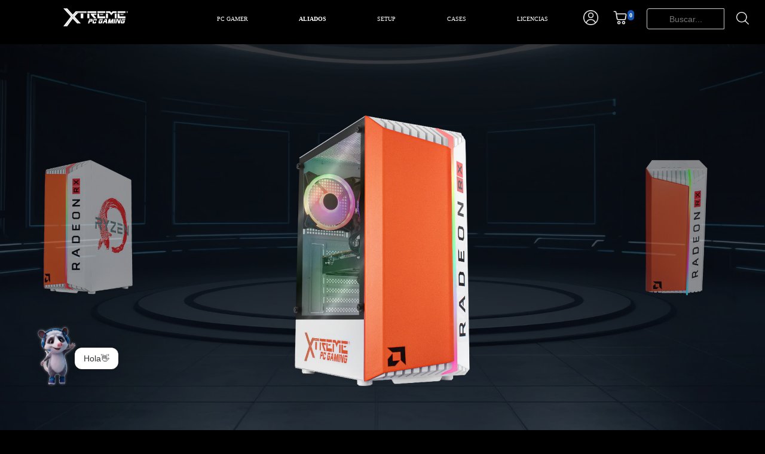

--- FILE ---
content_type: text/html; charset=utf-8
request_url: https://www.xtremepc.com.mx/collections/xtreme-pc-gamergy/products/xtreme-pc-gamer-amd-radeon-rx-6600-ryzen-5-5600x-16gb-ssd-1tb-wifi-ryzen-team
body_size: 40374
content:
<!DOCTYPE html>
<html class="no-js" lang="es" id="xtreme__page">
<head>
	<meta charset="utf-8">
    <meta name="viewport" content="width=device-width, initial-scale=1.0, height=device-height, minimum-scale=1.0, maximum-scale=1.0"><title>Xtreme PC Gaming AMD Radeon RX 6600 Ryzen 5 5600X 16GB SSD 1TB WIFI Ry
</title><meta name="keywords" content="ALMACENAMIENTO SSD 1TB, FUENTE DE PODER 500W, GRÁFICOS AMD Radeon RX 6600 8GB GDDR6, MEMORIA RAM 16GB 3200MHz, PROCESADOR AMD Ryzen 5 5600X, RED Ethernet / Adaptador WIFI, SISTEMA OPERATIVO Windows 10 Versión de prueba, SPEC CORE, "/><meta name="description" content="Esta PC es ideal para una variedad de tareas, incluyendo juegos, diseño digital, edición de fotos, video y más.La mejor opción para juegos de alto rendimiento, capaz de ejecutar una amplia gama de juegos populares, incluyendo Fortnite, GTA V, Roblox, Overwatch, CSGO, Battlefield V, entre otros.ESPECIFICACIONESAMD Ryzen"><meta name=robots content="follow, index, max-snippet:-1, max-video-preview:-1, max-image-preview:large">
    <meta name="robots" content="index,follow" />
    <meta name="revisit-after" content="7 days" />
    <meta name="seo-author" content="www.grupodecme.com"/>
    <meta name="location" content="Mexico"/>
    <meta name="googlebot" content="index,follow"/>
    <meta name="rating" content="General"/>
    <meta name="url" content="https://www.grupodecme.com/"/>
    <meta name="content-language" content="spanish"/>
    <meta name="copyright" content="Copyright © 2017 grupodecme.com, Todos los Derechos Reservados"/>
    <link rel="canonical" href="https://www.xtremepc.com.mx/products/xtreme-pc-gamer-amd-radeon-rx-6600-ryzen-5-5600x-16gb-ssd-1tb-wifi-ryzen-team">
    <noscript><link rel="stylesheet" href="//www.xtremepc.com.mx/cdn/shop/t/43/assets/framework-css-kafa.css?v=43024404214382667731768324232"></noscript><link rel="shortcut icon" href="//www.xtremepc.com.mx/cdn/shop/files/XtWeb_96x96.png?v=1614286641" type="image/png"><!--<link rel="preload" href="https://fonts.googleapis.com/css2?family=Montserrat:ital,wght@0,100;0,200;0,300;0,400;0,500;0,600;1,100;1,200;1,300;1,400;1,500;1,600&display=swap" rel="stylesheet">-->
        <link rel="preconnect" href="https://fonts.googleapis.com">
    <link rel="preconnect" href="https://fonts.gstatic.com" crossorigin>
    <link rel="preload" as="style" href="https://fonts.googleapis.com/css2?family=...">
    <link rel="stylesheet" href="https://fonts.googleapis.com/css2?family=..." media="print" onload="this.media='all'">
    <noscript><link rel="stylesheet" href="https://fonts.googleapis.com/css2?family=..."></noscript>
    <link rel="preload" href="//www.xtremepc.com.mx/cdn/shop/t/43/assets/framework-css-kafa.css?v=43024404214382667731768324232" as="style" onload="this.onload=null;this.rel='stylesheet'"><link rel="stylesheet" type="text/css" href="//www.xtremepc.com.mx/cdn/shop/t/43/assets/carrousel-bootstrap.css?v=28720445023436349271757615303"><script>
      // This allows to expose several variables to the global scope, to be used in scripts
      window.theme = {
        pageType: "product",
        cartCount: 0,
        moneyFormat: "$ {{amount}}",
        moneyWithCurrencyFormat: "$ {{amount}} MXN",
        showDiscount: true,
        discountMode: "percentage",
        searchMode: "product,page",
        cartType: "drawer"
      };

      window.routes = {
        rootUrl: "\/",
        cartUrl: "\/cart",
        cartAddUrl: "\/cart\/add",
        cartChangeUrl: "\/cart\/change",
        searchUrl: "\/search",
        productRecommendationsUrl: "\/recommendations\/products"
      };

      window.languages = {
        collectionOnSaleLabel: "Ahorrar {{savings}}",
        productFormUnavailable: "No disponible",
        productFormAddToCart: "Añadir al carrito",
        productFormSoldOut: "Agotado",
        shippingEstimatorNoResults: "No se pudo encontrar envío para su dirección.",
        shippingEstimatorOneResult: "Hay una tarifa de envío para su dirección :",
        shippingEstimatorMultipleResults: "Hay {{count}} tarifas de envío para su dirección :",
        shippingEstimatorErrors: "Hay algunos errores :"
      };

      window.lazySizesConfig = {
        loadHidden: false,
        hFac: 0.8,
        expFactor: 3,
        customMedia: {
          '--phone': '(max-width: 640px)',
          '--tablet': '(min-width: 641px) and (max-width: 1023px)',
          '--lap': '(min-width: 1024px)'
        }
      };

      document.documentElement.className = document.documentElement.className.replace('no-js', 'js');
    </script>
    <script>window.performance && window.performance.mark && window.performance.mark('shopify.content_for_header.start');</script><meta name="facebook-domain-verification" content="5jvl8jp3xkd7v3l9632k0pnhyimwgz">
<meta name="facebook-domain-verification" content="kh4og1tsp5jjjvcu9ttgfsxxckiy9h">
<meta name="google-site-verification" content="Krr-_fGogjnkIRqII8V9fx4dmYWYhDw5WoMR8yLp4jY">
<meta id="shopify-digital-wallet" name="shopify-digital-wallet" content="/43783585942/digital_wallets/dialog">
<link rel="alternate" type="application/json+oembed" href="https://www.xtremepc.com.mx/products/xtreme-pc-gamer-amd-radeon-rx-6600-ryzen-5-5600x-16gb-ssd-1tb-wifi-ryzen-team.oembed">
<script async="async" src="/checkouts/internal/preloads.js?locale=es-MX"></script>
<script id="shopify-features" type="application/json">{"accessToken":"31c7f774a751349ec62f1ca00e857e1b","betas":["rich-media-storefront-analytics"],"domain":"www.xtremepc.com.mx","predictiveSearch":true,"shopId":43783585942,"locale":"es"}</script>
<script>var Shopify = Shopify || {};
Shopify.shop = "xtreme-pc-gamer.myshopify.com";
Shopify.locale = "es";
Shopify.currency = {"active":"MXN","rate":"1.0"};
Shopify.country = "MX";
Shopify.theme = {"name":"XTREME PC GAMING NAVIDAD","id":151585784049,"schema_name":"Warehouse","schema_version":"1.9.18","theme_store_id":871,"role":"main"};
Shopify.theme.handle = "null";
Shopify.theme.style = {"id":null,"handle":null};
Shopify.cdnHost = "www.xtremepc.com.mx/cdn";
Shopify.routes = Shopify.routes || {};
Shopify.routes.root = "/";</script>
<script type="module">!function(o){(o.Shopify=o.Shopify||{}).modules=!0}(window);</script>
<script>!function(o){function n(){var o=[];function n(){o.push(Array.prototype.slice.apply(arguments))}return n.q=o,n}var t=o.Shopify=o.Shopify||{};t.loadFeatures=n(),t.autoloadFeatures=n()}(window);</script>
<script id="shop-js-analytics" type="application/json">{"pageType":"product"}</script>
<script defer="defer" async type="module" src="//www.xtremepc.com.mx/cdn/shopifycloud/shop-js/modules/v2/client.init-shop-cart-sync_BFpxDrjM.es.esm.js"></script>
<script defer="defer" async type="module" src="//www.xtremepc.com.mx/cdn/shopifycloud/shop-js/modules/v2/chunk.common_CnP21gUX.esm.js"></script>
<script defer="defer" async type="module" src="//www.xtremepc.com.mx/cdn/shopifycloud/shop-js/modules/v2/chunk.modal_D61HrJrg.esm.js"></script>
<script type="module">
  await import("//www.xtremepc.com.mx/cdn/shopifycloud/shop-js/modules/v2/client.init-shop-cart-sync_BFpxDrjM.es.esm.js");
await import("//www.xtremepc.com.mx/cdn/shopifycloud/shop-js/modules/v2/chunk.common_CnP21gUX.esm.js");
await import("//www.xtremepc.com.mx/cdn/shopifycloud/shop-js/modules/v2/chunk.modal_D61HrJrg.esm.js");

  window.Shopify.SignInWithShop?.initShopCartSync?.({"fedCMEnabled":true,"windoidEnabled":true});

</script>
<script id="__st">var __st={"a":43783585942,"offset":-21600,"reqid":"82e7da5f-ed3e-41ba-8779-539bd0485996-1769841493","pageurl":"www.xtremepc.com.mx\/collections\/xtreme-pc-gamergy\/products\/xtreme-pc-gamer-amd-radeon-rx-6600-ryzen-5-5600x-16gb-ssd-1tb-wifi-ryzen-team","u":"0b75687827f5","p":"product","rtyp":"product","rid":7546911391985};</script>
<script>window.ShopifyPaypalV4VisibilityTracking = true;</script>
<script id="captcha-bootstrap">!function(){'use strict';const t='contact',e='account',n='new_comment',o=[[t,t],['blogs',n],['comments',n],[t,'customer']],c=[[e,'customer_login'],[e,'guest_login'],[e,'recover_customer_password'],[e,'create_customer']],r=t=>t.map((([t,e])=>`form[action*='/${t}']:not([data-nocaptcha='true']) input[name='form_type'][value='${e}']`)).join(','),a=t=>()=>t?[...document.querySelectorAll(t)].map((t=>t.form)):[];function s(){const t=[...o],e=r(t);return a(e)}const i='password',u='form_key',d=['recaptcha-v3-token','g-recaptcha-response','h-captcha-response',i],f=()=>{try{return window.sessionStorage}catch{return}},m='__shopify_v',_=t=>t.elements[u];function p(t,e,n=!1){try{const o=window.sessionStorage,c=JSON.parse(o.getItem(e)),{data:r}=function(t){const{data:e,action:n}=t;return t[m]||n?{data:e,action:n}:{data:t,action:n}}(c);for(const[e,n]of Object.entries(r))t.elements[e]&&(t.elements[e].value=n);n&&o.removeItem(e)}catch(o){console.error('form repopulation failed',{error:o})}}const l='form_type',E='cptcha';function T(t){t.dataset[E]=!0}const w=window,h=w.document,L='Shopify',v='ce_forms',y='captcha';let A=!1;((t,e)=>{const n=(g='f06e6c50-85a8-45c8-87d0-21a2b65856fe',I='https://cdn.shopify.com/shopifycloud/storefront-forms-hcaptcha/ce_storefront_forms_captcha_hcaptcha.v1.5.2.iife.js',D={infoText:'Protegido por hCaptcha',privacyText:'Privacidad',termsText:'Términos'},(t,e,n)=>{const o=w[L][v],c=o.bindForm;if(c)return c(t,g,e,D).then(n);var r;o.q.push([[t,g,e,D],n]),r=I,A||(h.body.append(Object.assign(h.createElement('script'),{id:'captcha-provider',async:!0,src:r})),A=!0)});var g,I,D;w[L]=w[L]||{},w[L][v]=w[L][v]||{},w[L][v].q=[],w[L][y]=w[L][y]||{},w[L][y].protect=function(t,e){n(t,void 0,e),T(t)},Object.freeze(w[L][y]),function(t,e,n,w,h,L){const[v,y,A,g]=function(t,e,n){const i=e?o:[],u=t?c:[],d=[...i,...u],f=r(d),m=r(i),_=r(d.filter((([t,e])=>n.includes(e))));return[a(f),a(m),a(_),s()]}(w,h,L),I=t=>{const e=t.target;return e instanceof HTMLFormElement?e:e&&e.form},D=t=>v().includes(t);t.addEventListener('submit',(t=>{const e=I(t);if(!e)return;const n=D(e)&&!e.dataset.hcaptchaBound&&!e.dataset.recaptchaBound,o=_(e),c=g().includes(e)&&(!o||!o.value);(n||c)&&t.preventDefault(),c&&!n&&(function(t){try{if(!f())return;!function(t){const e=f();if(!e)return;const n=_(t);if(!n)return;const o=n.value;o&&e.removeItem(o)}(t);const e=Array.from(Array(32),(()=>Math.random().toString(36)[2])).join('');!function(t,e){_(t)||t.append(Object.assign(document.createElement('input'),{type:'hidden',name:u})),t.elements[u].value=e}(t,e),function(t,e){const n=f();if(!n)return;const o=[...t.querySelectorAll(`input[type='${i}']`)].map((({name:t})=>t)),c=[...d,...o],r={};for(const[a,s]of new FormData(t).entries())c.includes(a)||(r[a]=s);n.setItem(e,JSON.stringify({[m]:1,action:t.action,data:r}))}(t,e)}catch(e){console.error('failed to persist form',e)}}(e),e.submit())}));const S=(t,e)=>{t&&!t.dataset[E]&&(n(t,e.some((e=>e===t))),T(t))};for(const o of['focusin','change'])t.addEventListener(o,(t=>{const e=I(t);D(e)&&S(e,y())}));const B=e.get('form_key'),M=e.get(l),P=B&&M;t.addEventListener('DOMContentLoaded',(()=>{const t=y();if(P)for(const e of t)e.elements[l].value===M&&p(e,B);[...new Set([...A(),...v().filter((t=>'true'===t.dataset.shopifyCaptcha))])].forEach((e=>S(e,t)))}))}(h,new URLSearchParams(w.location.search),n,t,e,['guest_login'])})(!0,!0)}();</script>
<script integrity="sha256-4kQ18oKyAcykRKYeNunJcIwy7WH5gtpwJnB7kiuLZ1E=" data-source-attribution="shopify.loadfeatures" defer="defer" src="//www.xtremepc.com.mx/cdn/shopifycloud/storefront/assets/storefront/load_feature-a0a9edcb.js" crossorigin="anonymous"></script>
<script data-source-attribution="shopify.dynamic_checkout.dynamic.init">var Shopify=Shopify||{};Shopify.PaymentButton=Shopify.PaymentButton||{isStorefrontPortableWallets:!0,init:function(){window.Shopify.PaymentButton.init=function(){};var t=document.createElement("script");t.src="https://www.xtremepc.com.mx/cdn/shopifycloud/portable-wallets/latest/portable-wallets.es.js",t.type="module",document.head.appendChild(t)}};
</script>
<script data-source-attribution="shopify.dynamic_checkout.buyer_consent">
  function portableWalletsHideBuyerConsent(e){var t=document.getElementById("shopify-buyer-consent"),n=document.getElementById("shopify-subscription-policy-button");t&&n&&(t.classList.add("hidden"),t.setAttribute("aria-hidden","true"),n.removeEventListener("click",e))}function portableWalletsShowBuyerConsent(e){var t=document.getElementById("shopify-buyer-consent"),n=document.getElementById("shopify-subscription-policy-button");t&&n&&(t.classList.remove("hidden"),t.removeAttribute("aria-hidden"),n.addEventListener("click",e))}window.Shopify?.PaymentButton&&(window.Shopify.PaymentButton.hideBuyerConsent=portableWalletsHideBuyerConsent,window.Shopify.PaymentButton.showBuyerConsent=portableWalletsShowBuyerConsent);
</script>
<script data-source-attribution="shopify.dynamic_checkout.cart.bootstrap">document.addEventListener("DOMContentLoaded",(function(){function t(){return document.querySelector("shopify-accelerated-checkout-cart, shopify-accelerated-checkout")}if(t())Shopify.PaymentButton.init();else{new MutationObserver((function(e,n){t()&&(Shopify.PaymentButton.init(),n.disconnect())})).observe(document.body,{childList:!0,subtree:!0})}}));
</script>

<script>window.performance && window.performance.mark && window.performance.mark('shopify.content_for_header.end');</script>
<script>
        (function () {
          window.onpageshow = function() {
            // We force re-freshing the cart content onpageshow, as most browsers will serve a cache copy when hitting the
            // back button, which cause staled data
            document.documentElement.dispatchEvent(new CustomEvent('cart:refresh', {
              bubbles: true,
              detail: {scrollToTop: false}
            }));
          };
        })();
      </script><!-- Global site tag (gtag.js) - Google Ads: 10857724687 -->
<script async src="https://www.googletagmanager.com/gtag/js?id=AW-10857724687"></script>
<script>
  window.dataLayer = window.dataLayer || [];
  function gtag(){dataLayer.push(arguments);}
  gtag('js', new Date());

  gtag('config', 'AW-10857724687');
</script>

<meta property="og:image" content="https://cdn.shopify.com/s/files/1/0437/8358/5942/files/3b32084b-831b-4c93-aa45-77608f234fcf.png?v=1732269850" />
<meta property="og:image:secure_url" content="https://cdn.shopify.com/s/files/1/0437/8358/5942/files/3b32084b-831b-4c93-aa45-77608f234fcf.png?v=1732269850" />
<meta property="og:image:width" content="1500" />
<meta property="og:image:height" content="1500" />
<meta property="og:image:alt" content="png_1500x1500_48141588" />
<link href="https://monorail-edge.shopifysvc.com" rel="dns-prefetch">
<script>(function(){if ("sendBeacon" in navigator && "performance" in window) {try {var session_token_from_headers = performance.getEntriesByType('navigation')[0].serverTiming.find(x => x.name == '_s').description;} catch {var session_token_from_headers = undefined;}var session_cookie_matches = document.cookie.match(/_shopify_s=([^;]*)/);var session_token_from_cookie = session_cookie_matches && session_cookie_matches.length === 2 ? session_cookie_matches[1] : "";var session_token = session_token_from_headers || session_token_from_cookie || "";function handle_abandonment_event(e) {var entries = performance.getEntries().filter(function(entry) {return /monorail-edge.shopifysvc.com/.test(entry.name);});if (!window.abandonment_tracked && entries.length === 0) {window.abandonment_tracked = true;var currentMs = Date.now();var navigation_start = performance.timing.navigationStart;var payload = {shop_id: 43783585942,url: window.location.href,navigation_start,duration: currentMs - navigation_start,session_token,page_type: "product"};window.navigator.sendBeacon("https://monorail-edge.shopifysvc.com/v1/produce", JSON.stringify({schema_id: "online_store_buyer_site_abandonment/1.1",payload: payload,metadata: {event_created_at_ms: currentMs,event_sent_at_ms: currentMs}}));}}window.addEventListener('pagehide', handle_abandonment_event);}}());</script>
<script id="web-pixels-manager-setup">(function e(e,d,r,n,o){if(void 0===o&&(o={}),!Boolean(null===(a=null===(i=window.Shopify)||void 0===i?void 0:i.analytics)||void 0===a?void 0:a.replayQueue)){var i,a;window.Shopify=window.Shopify||{};var t=window.Shopify;t.analytics=t.analytics||{};var s=t.analytics;s.replayQueue=[],s.publish=function(e,d,r){return s.replayQueue.push([e,d,r]),!0};try{self.performance.mark("wpm:start")}catch(e){}var l=function(){var e={modern:/Edge?\/(1{2}[4-9]|1[2-9]\d|[2-9]\d{2}|\d{4,})\.\d+(\.\d+|)|Firefox\/(1{2}[4-9]|1[2-9]\d|[2-9]\d{2}|\d{4,})\.\d+(\.\d+|)|Chrom(ium|e)\/(9{2}|\d{3,})\.\d+(\.\d+|)|(Maci|X1{2}).+ Version\/(15\.\d+|(1[6-9]|[2-9]\d|\d{3,})\.\d+)([,.]\d+|)( \(\w+\)|)( Mobile\/\w+|) Safari\/|Chrome.+OPR\/(9{2}|\d{3,})\.\d+\.\d+|(CPU[ +]OS|iPhone[ +]OS|CPU[ +]iPhone|CPU IPhone OS|CPU iPad OS)[ +]+(15[._]\d+|(1[6-9]|[2-9]\d|\d{3,})[._]\d+)([._]\d+|)|Android:?[ /-](13[3-9]|1[4-9]\d|[2-9]\d{2}|\d{4,})(\.\d+|)(\.\d+|)|Android.+Firefox\/(13[5-9]|1[4-9]\d|[2-9]\d{2}|\d{4,})\.\d+(\.\d+|)|Android.+Chrom(ium|e)\/(13[3-9]|1[4-9]\d|[2-9]\d{2}|\d{4,})\.\d+(\.\d+|)|SamsungBrowser\/([2-9]\d|\d{3,})\.\d+/,legacy:/Edge?\/(1[6-9]|[2-9]\d|\d{3,})\.\d+(\.\d+|)|Firefox\/(5[4-9]|[6-9]\d|\d{3,})\.\d+(\.\d+|)|Chrom(ium|e)\/(5[1-9]|[6-9]\d|\d{3,})\.\d+(\.\d+|)([\d.]+$|.*Safari\/(?![\d.]+ Edge\/[\d.]+$))|(Maci|X1{2}).+ Version\/(10\.\d+|(1[1-9]|[2-9]\d|\d{3,})\.\d+)([,.]\d+|)( \(\w+\)|)( Mobile\/\w+|) Safari\/|Chrome.+OPR\/(3[89]|[4-9]\d|\d{3,})\.\d+\.\d+|(CPU[ +]OS|iPhone[ +]OS|CPU[ +]iPhone|CPU IPhone OS|CPU iPad OS)[ +]+(10[._]\d+|(1[1-9]|[2-9]\d|\d{3,})[._]\d+)([._]\d+|)|Android:?[ /-](13[3-9]|1[4-9]\d|[2-9]\d{2}|\d{4,})(\.\d+|)(\.\d+|)|Mobile Safari.+OPR\/([89]\d|\d{3,})\.\d+\.\d+|Android.+Firefox\/(13[5-9]|1[4-9]\d|[2-9]\d{2}|\d{4,})\.\d+(\.\d+|)|Android.+Chrom(ium|e)\/(13[3-9]|1[4-9]\d|[2-9]\d{2}|\d{4,})\.\d+(\.\d+|)|Android.+(UC? ?Browser|UCWEB|U3)[ /]?(15\.([5-9]|\d{2,})|(1[6-9]|[2-9]\d|\d{3,})\.\d+)\.\d+|SamsungBrowser\/(5\.\d+|([6-9]|\d{2,})\.\d+)|Android.+MQ{2}Browser\/(14(\.(9|\d{2,})|)|(1[5-9]|[2-9]\d|\d{3,})(\.\d+|))(\.\d+|)|K[Aa][Ii]OS\/(3\.\d+|([4-9]|\d{2,})\.\d+)(\.\d+|)/},d=e.modern,r=e.legacy,n=navigator.userAgent;return n.match(d)?"modern":n.match(r)?"legacy":"unknown"}(),u="modern"===l?"modern":"legacy",c=(null!=n?n:{modern:"",legacy:""})[u],f=function(e){return[e.baseUrl,"/wpm","/b",e.hashVersion,"modern"===e.buildTarget?"m":"l",".js"].join("")}({baseUrl:d,hashVersion:r,buildTarget:u}),m=function(e){var d=e.version,r=e.bundleTarget,n=e.surface,o=e.pageUrl,i=e.monorailEndpoint;return{emit:function(e){var a=e.status,t=e.errorMsg,s=(new Date).getTime(),l=JSON.stringify({metadata:{event_sent_at_ms:s},events:[{schema_id:"web_pixels_manager_load/3.1",payload:{version:d,bundle_target:r,page_url:o,status:a,surface:n,error_msg:t},metadata:{event_created_at_ms:s}}]});if(!i)return console&&console.warn&&console.warn("[Web Pixels Manager] No Monorail endpoint provided, skipping logging."),!1;try{return self.navigator.sendBeacon.bind(self.navigator)(i,l)}catch(e){}var u=new XMLHttpRequest;try{return u.open("POST",i,!0),u.setRequestHeader("Content-Type","text/plain"),u.send(l),!0}catch(e){return console&&console.warn&&console.warn("[Web Pixels Manager] Got an unhandled error while logging to Monorail."),!1}}}}({version:r,bundleTarget:l,surface:e.surface,pageUrl:self.location.href,monorailEndpoint:e.monorailEndpoint});try{o.browserTarget=l,function(e){var d=e.src,r=e.async,n=void 0===r||r,o=e.onload,i=e.onerror,a=e.sri,t=e.scriptDataAttributes,s=void 0===t?{}:t,l=document.createElement("script"),u=document.querySelector("head"),c=document.querySelector("body");if(l.async=n,l.src=d,a&&(l.integrity=a,l.crossOrigin="anonymous"),s)for(var f in s)if(Object.prototype.hasOwnProperty.call(s,f))try{l.dataset[f]=s[f]}catch(e){}if(o&&l.addEventListener("load",o),i&&l.addEventListener("error",i),u)u.appendChild(l);else{if(!c)throw new Error("Did not find a head or body element to append the script");c.appendChild(l)}}({src:f,async:!0,onload:function(){if(!function(){var e,d;return Boolean(null===(d=null===(e=window.Shopify)||void 0===e?void 0:e.analytics)||void 0===d?void 0:d.initialized)}()){var d=window.webPixelsManager.init(e)||void 0;if(d){var r=window.Shopify.analytics;r.replayQueue.forEach((function(e){var r=e[0],n=e[1],o=e[2];d.publishCustomEvent(r,n,o)})),r.replayQueue=[],r.publish=d.publishCustomEvent,r.visitor=d.visitor,r.initialized=!0}}},onerror:function(){return m.emit({status:"failed",errorMsg:"".concat(f," has failed to load")})},sri:function(e){var d=/^sha384-[A-Za-z0-9+/=]+$/;return"string"==typeof e&&d.test(e)}(c)?c:"",scriptDataAttributes:o}),m.emit({status:"loading"})}catch(e){m.emit({status:"failed",errorMsg:(null==e?void 0:e.message)||"Unknown error"})}}})({shopId: 43783585942,storefrontBaseUrl: "https://www.xtremepc.com.mx",extensionsBaseUrl: "https://extensions.shopifycdn.com/cdn/shopifycloud/web-pixels-manager",monorailEndpoint: "https://monorail-edge.shopifysvc.com/unstable/produce_batch",surface: "storefront-renderer",enabledBetaFlags: ["2dca8a86"],webPixelsConfigList: [{"id":"1515127025","configuration":"{\"pixelCode\":\"D4PGM4RC77UBPV37DHDG\"}","eventPayloadVersion":"v1","runtimeContext":"STRICT","scriptVersion":"22e92c2ad45662f435e4801458fb78cc","type":"APP","apiClientId":4383523,"privacyPurposes":["ANALYTICS","MARKETING","SALE_OF_DATA"],"dataSharingAdjustments":{"protectedCustomerApprovalScopes":["read_customer_address","read_customer_email","read_customer_name","read_customer_personal_data","read_customer_phone"]}},{"id":"478019825","configuration":"{\"config\":\"{\\\"pixel_id\\\":\\\"AW-10857724687\\\",\\\"target_country\\\":\\\"MX\\\",\\\"gtag_events\\\":[{\\\"type\\\":\\\"search\\\",\\\"action_label\\\":\\\"AW-10857724687\\\/wt2NCLv13KcDEI_2rrko\\\"},{\\\"type\\\":\\\"begin_checkout\\\",\\\"action_label\\\":\\\"AW-10857724687\\\/e6-gCLj13KcDEI_2rrko\\\"},{\\\"type\\\":\\\"view_item\\\",\\\"action_label\\\":[\\\"AW-10857724687\\\/8ixuCLL13KcDEI_2rrko\\\",\\\"MC-8ESP6NSF20\\\"]},{\\\"type\\\":\\\"purchase\\\",\\\"action_label\\\":[\\\"AW-10857724687\\\/BZziCK_13KcDEI_2rrko\\\",\\\"MC-8ESP6NSF20\\\"]},{\\\"type\\\":\\\"page_view\\\",\\\"action_label\\\":[\\\"AW-10857724687\\\/cQv4CKz13KcDEI_2rrko\\\",\\\"MC-8ESP6NSF20\\\"]},{\\\"type\\\":\\\"add_payment_info\\\",\\\"action_label\\\":\\\"AW-10857724687\\\/w3-GCL713KcDEI_2rrko\\\"},{\\\"type\\\":\\\"add_to_cart\\\",\\\"action_label\\\":\\\"AW-10857724687\\\/GR7ZCLX13KcDEI_2rrko\\\"}],\\\"enable_monitoring_mode\\\":false}\"}","eventPayloadVersion":"v1","runtimeContext":"OPEN","scriptVersion":"b2a88bafab3e21179ed38636efcd8a93","type":"APP","apiClientId":1780363,"privacyPurposes":[],"dataSharingAdjustments":{"protectedCustomerApprovalScopes":["read_customer_address","read_customer_email","read_customer_name","read_customer_personal_data","read_customer_phone"]}},{"id":"162169073","configuration":"{\"pixel_id\":\"1743383235824963\",\"pixel_type\":\"facebook_pixel\",\"metaapp_system_user_token\":\"-\"}","eventPayloadVersion":"v1","runtimeContext":"OPEN","scriptVersion":"ca16bc87fe92b6042fbaa3acc2fbdaa6","type":"APP","apiClientId":2329312,"privacyPurposes":["ANALYTICS","MARKETING","SALE_OF_DATA"],"dataSharingAdjustments":{"protectedCustomerApprovalScopes":["read_customer_address","read_customer_email","read_customer_name","read_customer_personal_data","read_customer_phone"]}},{"id":"shopify-app-pixel","configuration":"{}","eventPayloadVersion":"v1","runtimeContext":"STRICT","scriptVersion":"0450","apiClientId":"shopify-pixel","type":"APP","privacyPurposes":["ANALYTICS","MARKETING"]},{"id":"shopify-custom-pixel","eventPayloadVersion":"v1","runtimeContext":"LAX","scriptVersion":"0450","apiClientId":"shopify-pixel","type":"CUSTOM","privacyPurposes":["ANALYTICS","MARKETING"]}],isMerchantRequest: false,initData: {"shop":{"name":"XTREME PC GAMING","paymentSettings":{"currencyCode":"MXN"},"myshopifyDomain":"xtreme-pc-gamer.myshopify.com","countryCode":"MX","storefrontUrl":"https:\/\/www.xtremepc.com.mx"},"customer":null,"cart":null,"checkout":null,"productVariants":[{"price":{"amount":12899.0,"currencyCode":"MXN"},"product":{"title":"Xtreme PC Gaming AMD Radeon RX 6600 Ryzen 5 5600X 16GB SSD 1TB WIFI Ryzen Team","vendor":"XTREME PC GAMING","id":"7546911391985","untranslatedTitle":"Xtreme PC Gaming AMD Radeon RX 6600 Ryzen 5 5600X 16GB SSD 1TB WIFI Ryzen Team","url":"\/products\/xtreme-pc-gamer-amd-radeon-rx-6600-ryzen-5-5600x-16gb-ssd-1tb-wifi-ryzen-team","type":""},"id":"42402640986353","image":{"src":"\/\/www.xtremepc.com.mx\/cdn\/shop\/files\/3b32084b-831b-4c93-aa45-77608f234fcf.png?v=1732269850"},"sku":"CM-30037","title":"Default Title","untranslatedTitle":"Default Title"}],"purchasingCompany":null},},"https://www.xtremepc.com.mx/cdn","1d2a099fw23dfb22ep557258f5m7a2edbae",{"modern":"","legacy":""},{"shopId":"43783585942","storefrontBaseUrl":"https:\/\/www.xtremepc.com.mx","extensionBaseUrl":"https:\/\/extensions.shopifycdn.com\/cdn\/shopifycloud\/web-pixels-manager","surface":"storefront-renderer","enabledBetaFlags":"[\"2dca8a86\"]","isMerchantRequest":"false","hashVersion":"1d2a099fw23dfb22ep557258f5m7a2edbae","publish":"custom","events":"[[\"page_viewed\",{}],[\"product_viewed\",{\"productVariant\":{\"price\":{\"amount\":12899.0,\"currencyCode\":\"MXN\"},\"product\":{\"title\":\"Xtreme PC Gaming AMD Radeon RX 6600 Ryzen 5 5600X 16GB SSD 1TB WIFI Ryzen Team\",\"vendor\":\"XTREME PC GAMING\",\"id\":\"7546911391985\",\"untranslatedTitle\":\"Xtreme PC Gaming AMD Radeon RX 6600 Ryzen 5 5600X 16GB SSD 1TB WIFI Ryzen Team\",\"url\":\"\/products\/xtreme-pc-gamer-amd-radeon-rx-6600-ryzen-5-5600x-16gb-ssd-1tb-wifi-ryzen-team\",\"type\":\"\"},\"id\":\"42402640986353\",\"image\":{\"src\":\"\/\/www.xtremepc.com.mx\/cdn\/shop\/files\/3b32084b-831b-4c93-aa45-77608f234fcf.png?v=1732269850\"},\"sku\":\"CM-30037\",\"title\":\"Default Title\",\"untranslatedTitle\":\"Default Title\"}}]]"});</script><script>
  window.ShopifyAnalytics = window.ShopifyAnalytics || {};
  window.ShopifyAnalytics.meta = window.ShopifyAnalytics.meta || {};
  window.ShopifyAnalytics.meta.currency = 'MXN';
  var meta = {"product":{"id":7546911391985,"gid":"gid:\/\/shopify\/Product\/7546911391985","vendor":"XTREME PC GAMING","type":"","handle":"xtreme-pc-gamer-amd-radeon-rx-6600-ryzen-5-5600x-16gb-ssd-1tb-wifi-ryzen-team","variants":[{"id":42402640986353,"price":1289900,"name":"Xtreme PC Gaming AMD Radeon RX 6600 Ryzen 5 5600X 16GB SSD 1TB WIFI Ryzen Team","public_title":null,"sku":"CM-30037"}],"remote":false},"page":{"pageType":"product","resourceType":"product","resourceId":7546911391985,"requestId":"82e7da5f-ed3e-41ba-8779-539bd0485996-1769841493"}};
  for (var attr in meta) {
    window.ShopifyAnalytics.meta[attr] = meta[attr];
  }
</script>
<script class="analytics">
  (function () {
    var customDocumentWrite = function(content) {
      var jquery = null;

      if (window.jQuery) {
        jquery = window.jQuery;
      } else if (window.Checkout && window.Checkout.$) {
        jquery = window.Checkout.$;
      }

      if (jquery) {
        jquery('body').append(content);
      }
    };

    var hasLoggedConversion = function(token) {
      if (token) {
        return document.cookie.indexOf('loggedConversion=' + token) !== -1;
      }
      return false;
    }

    var setCookieIfConversion = function(token) {
      if (token) {
        var twoMonthsFromNow = new Date(Date.now());
        twoMonthsFromNow.setMonth(twoMonthsFromNow.getMonth() + 2);

        document.cookie = 'loggedConversion=' + token + '; expires=' + twoMonthsFromNow;
      }
    }

    var trekkie = window.ShopifyAnalytics.lib = window.trekkie = window.trekkie || [];
    if (trekkie.integrations) {
      return;
    }
    trekkie.methods = [
      'identify',
      'page',
      'ready',
      'track',
      'trackForm',
      'trackLink'
    ];
    trekkie.factory = function(method) {
      return function() {
        var args = Array.prototype.slice.call(arguments);
        args.unshift(method);
        trekkie.push(args);
        return trekkie;
      };
    };
    for (var i = 0; i < trekkie.methods.length; i++) {
      var key = trekkie.methods[i];
      trekkie[key] = trekkie.factory(key);
    }
    trekkie.load = function(config) {
      trekkie.config = config || {};
      trekkie.config.initialDocumentCookie = document.cookie;
      var first = document.getElementsByTagName('script')[0];
      var script = document.createElement('script');
      script.type = 'text/javascript';
      script.onerror = function(e) {
        var scriptFallback = document.createElement('script');
        scriptFallback.type = 'text/javascript';
        scriptFallback.onerror = function(error) {
                var Monorail = {
      produce: function produce(monorailDomain, schemaId, payload) {
        var currentMs = new Date().getTime();
        var event = {
          schema_id: schemaId,
          payload: payload,
          metadata: {
            event_created_at_ms: currentMs,
            event_sent_at_ms: currentMs
          }
        };
        return Monorail.sendRequest("https://" + monorailDomain + "/v1/produce", JSON.stringify(event));
      },
      sendRequest: function sendRequest(endpointUrl, payload) {
        // Try the sendBeacon API
        if (window && window.navigator && typeof window.navigator.sendBeacon === 'function' && typeof window.Blob === 'function' && !Monorail.isIos12()) {
          var blobData = new window.Blob([payload], {
            type: 'text/plain'
          });

          if (window.navigator.sendBeacon(endpointUrl, blobData)) {
            return true;
          } // sendBeacon was not successful

        } // XHR beacon

        var xhr = new XMLHttpRequest();

        try {
          xhr.open('POST', endpointUrl);
          xhr.setRequestHeader('Content-Type', 'text/plain');
          xhr.send(payload);
        } catch (e) {
          console.log(e);
        }

        return false;
      },
      isIos12: function isIos12() {
        return window.navigator.userAgent.lastIndexOf('iPhone; CPU iPhone OS 12_') !== -1 || window.navigator.userAgent.lastIndexOf('iPad; CPU OS 12_') !== -1;
      }
    };
    Monorail.produce('monorail-edge.shopifysvc.com',
      'trekkie_storefront_load_errors/1.1',
      {shop_id: 43783585942,
      theme_id: 151585784049,
      app_name: "storefront",
      context_url: window.location.href,
      source_url: "//www.xtremepc.com.mx/cdn/s/trekkie.storefront.c59ea00e0474b293ae6629561379568a2d7c4bba.min.js"});

        };
        scriptFallback.async = true;
        scriptFallback.src = '//www.xtremepc.com.mx/cdn/s/trekkie.storefront.c59ea00e0474b293ae6629561379568a2d7c4bba.min.js';
        first.parentNode.insertBefore(scriptFallback, first);
      };
      script.async = true;
      script.src = '//www.xtremepc.com.mx/cdn/s/trekkie.storefront.c59ea00e0474b293ae6629561379568a2d7c4bba.min.js';
      first.parentNode.insertBefore(script, first);
    };
    trekkie.load(
      {"Trekkie":{"appName":"storefront","development":false,"defaultAttributes":{"shopId":43783585942,"isMerchantRequest":null,"themeId":151585784049,"themeCityHash":"6509011039504143448","contentLanguage":"es","currency":"MXN","eventMetadataId":"640d8a9f-d66e-4db2-bb83-15ec8aa37767"},"isServerSideCookieWritingEnabled":true,"monorailRegion":"shop_domain","enabledBetaFlags":["65f19447","b5387b81"]},"Session Attribution":{},"S2S":{"facebookCapiEnabled":true,"source":"trekkie-storefront-renderer","apiClientId":580111}}
    );

    var loaded = false;
    trekkie.ready(function() {
      if (loaded) return;
      loaded = true;

      window.ShopifyAnalytics.lib = window.trekkie;

      var originalDocumentWrite = document.write;
      document.write = customDocumentWrite;
      try { window.ShopifyAnalytics.merchantGoogleAnalytics.call(this); } catch(error) {};
      document.write = originalDocumentWrite;

      window.ShopifyAnalytics.lib.page(null,{"pageType":"product","resourceType":"product","resourceId":7546911391985,"requestId":"82e7da5f-ed3e-41ba-8779-539bd0485996-1769841493","shopifyEmitted":true});

      var match = window.location.pathname.match(/checkouts\/(.+)\/(thank_you|post_purchase)/)
      var token = match? match[1]: undefined;
      if (!hasLoggedConversion(token)) {
        setCookieIfConversion(token);
        window.ShopifyAnalytics.lib.track("Viewed Product",{"currency":"MXN","variantId":42402640986353,"productId":7546911391985,"productGid":"gid:\/\/shopify\/Product\/7546911391985","name":"Xtreme PC Gaming AMD Radeon RX 6600 Ryzen 5 5600X 16GB SSD 1TB WIFI Ryzen Team","price":"12899.00","sku":"CM-30037","brand":"XTREME PC GAMING","variant":null,"category":"","nonInteraction":true,"remote":false},undefined,undefined,{"shopifyEmitted":true});
      window.ShopifyAnalytics.lib.track("monorail:\/\/trekkie_storefront_viewed_product\/1.1",{"currency":"MXN","variantId":42402640986353,"productId":7546911391985,"productGid":"gid:\/\/shopify\/Product\/7546911391985","name":"Xtreme PC Gaming AMD Radeon RX 6600 Ryzen 5 5600X 16GB SSD 1TB WIFI Ryzen Team","price":"12899.00","sku":"CM-30037","brand":"XTREME PC GAMING","variant":null,"category":"","nonInteraction":true,"remote":false,"referer":"https:\/\/www.xtremepc.com.mx\/collections\/xtreme-pc-gamergy\/products\/xtreme-pc-gamer-amd-radeon-rx-6600-ryzen-5-5600x-16gb-ssd-1tb-wifi-ryzen-team"});
      }
    });


        var eventsListenerScript = document.createElement('script');
        eventsListenerScript.async = true;
        eventsListenerScript.src = "//www.xtremepc.com.mx/cdn/shopifycloud/storefront/assets/shop_events_listener-3da45d37.js";
        document.getElementsByTagName('head')[0].appendChild(eventsListenerScript);

})();</script>
  <script>
  if (!window.ga || (window.ga && typeof window.ga !== 'function')) {
    window.ga = function ga() {
      (window.ga.q = window.ga.q || []).push(arguments);
      if (window.Shopify && window.Shopify.analytics && typeof window.Shopify.analytics.publish === 'function') {
        window.Shopify.analytics.publish("ga_stub_called", {}, {sendTo: "google_osp_migration"});
      }
      console.error("Shopify's Google Analytics stub called with:", Array.from(arguments), "\nSee https://help.shopify.com/manual/promoting-marketing/pixels/pixel-migration#google for more information.");
    };
    if (window.Shopify && window.Shopify.analytics && typeof window.Shopify.analytics.publish === 'function') {
      window.Shopify.analytics.publish("ga_stub_initialized", {}, {sendTo: "google_osp_migration"});
    }
  }
</script>
<script
  defer
  src="https://www.xtremepc.com.mx/cdn/shopifycloud/perf-kit/shopify-perf-kit-3.1.0.min.js"
  data-application="storefront-renderer"
  data-shop-id="43783585942"
  data-render-region="gcp-us-central1"
  data-page-type="product"
  data-theme-instance-id="151585784049"
  data-theme-name="Warehouse"
  data-theme-version="1.9.18"
  data-monorail-region="shop_domain"
  data-resource-timing-sampling-rate="10"
  data-shs="true"
  data-shs-beacon="true"
  data-shs-export-with-fetch="true"
  data-shs-logs-sample-rate="1"
  data-shs-beacon-endpoint="https://www.xtremepc.com.mx/api/collect"
></script>
</head>
<body>
	<div id="shopify-section-header" class="shopify-section shopify-section__header"><style>
  /* CONTENEDOR DE BÚSQUEDA */
  .search-container {
    position: relative;
    width: 90%; /* Ajusta según tu diseño */
    margin: 0 auto;
  }

  /* BARRA DE BÚSQUEDA */
  .search-bar {
    display: flex;
    width: 100%;
  }

  /* CAMPO DE TEXTO */
  .search-bar__input {
    flex: 1;
    padding: 10px 15px;
    border: 1px solid #ddd;
    border-right: none;
    border-radius: 4px 0 0 4px;
    outline: none;
    font-size: 14px;
  }

  /* BOTÓN DE BÚSQUEDA */
  .search-bar__submit {
    background: #000;
    border: 1px solid #000;
    border-left: none;
    border-radius: 0 4px 4px 0;
    padding: 0 15px;
    cursor: pointer;
  }

  .search-bar__submit img {
    width: 20px;
    filter: brightness(0) invert(1);
  }

  /* RESULTADOS DE BÚSQUEDA - POSICIÓN ABSOLUTA */
  .link-search-results {
    position: absolute;
    top: 100%;
    left: 0;
    width: 100%;
    max-height: 400px;
    overflow-y: auto;
    background: white;
    border: 1px solid #ddd;
    border-top: none;
    border-radius: 0 0 4px 4px;
    box-shadow: 0 4px 8px rgba(0,0,0,0.1);
    z-index: 1000;
    display: none; /* Oculto por defecto */
  }

  /* RESPONSIVE */
  @media (max-width: 768px) {
    .header-container {
      height: 60px; /* Altura menor en móviles */
      padding: 0 10px;
    }
    
    .search-container {
      width: 100%;
    }
    
    .search-bar__input {
      padding: 8px 12px;
    }
    
    .link-search-results {
      max-height: 300px;
    }
  }
</style>
	<header class="black kafa__center" id="headerFixed">
     <!-- <div class="alertMsg"><span>*Estimado Cliente debido a la alta demanda, las paqueterías están presentando demoras en su proceso de entrega, por lo que le agradecemos su comprensión.</span></div>-->
      <div class="mobile-button">
        <botton class="kafa__bton" data-active="1"><svg class="icon icon--hamburger-mobile" viewBox="0 0 20 16" role="presentation">
      <path d="M0 14h20v2H0v-2zM0 0h20v2H0V0zm0 7h20v2H0V7z" fill="currentColor" fill-rule="evenodd"></path>
    </svg></botton>
      </div>
      <div class="conten_menu__mobile">
        <div class="containka">
          <div class="rowfa">
            <div class="kafa-col-twelve">
              <ul class="kafa__menu__cat_mobile">
                <!--1er menú-->
                <li>
                    <a data-id="type-gamer-pc">
                      <h4 style="font-weight: 500;margin: auto;display: flex;align-items: center;">PC GAMER</h4><br>
                    </a><br>
                    <div id="type-gamer-pc"><br>
                      <ul style="display:inline-grid;">
                        <li>
                             <a href="https://www.xtremepc.com.mx/collections/ultra">Ultra</a>
                          </li>
                          <li>
                             <a href="https://www.xtremepc.com.mx/collections/top">Top</a>
                          </li>
                          <li>
                             <a href="https://www.xtremepc.com.mx/collections/core">Core</a>
                          </li>
                          <li>
                             <a href="https://www.xtremepc.com.mx/collections/starter">Starter</a>
                          </li>
                        <li>
                             <a href="https://www.xtremepc.com.mx/collections/lite">Lite</a>
                          </li>
                          <li>
                             <a href="https://www.xtremepc.com.mx/collections/workstations">Workstations</a>
                          </li>
                          <li>
                             <a href="https://www.xtremepc.com.mx/collections/pc-gamer">Todo</a>
                          </li>
                      </ul>
                    </div>
                  </li>
                <!--Termina el primer menú-->
                  <li>
                    <a data-id="xt-gamer-pc">
                      <h4 style="font-weight: 700;margin: auto;display: flex;align-items: center;">ALIADOS</h4><br>
                    </a><br>
                    <div id="xt-gamer-pc"><br>
						<ul style="display:inline-grid;">
                            <li>
                              <a href="https://www.xtremepc.com.mx/collections/xtreme-pc-pba"><img src="https://cdn.shopify.com/s/files/1/0437/8358/5942/files/asus-min_c80e7f64-d87c-4832-b7ef-58c289d0abd9.png?v=1706819998" style="width: 60%; justify-content: center;"></a>
                            </li>  
                            <li>
                              <a href="https://www.xtremepc.com.mx/collections/productos-msi"><img src="https://cdn.shopify.com/s/files/1/0437/8358/5942/files/msi-min.png?v=1706819998" style="width: 60%;margin-right: 6px;"></a>
                            </li>
                            <li>
                              <a href="https://www.xtremepc.com.mx/collections/amd-ryzen"><img src="https://cdn.shopify.com/s/files/1/0437/8358/5942/files/amd-min_1.png?v=1706819998" style="width: 60%;margin-right: 6px;"></a>
                            </li>
                            <li>
                              <a href="https://www.xtremepc.com.mx/collections/intel-core"><img src="https://cdn.shopify.com/s/files/1/0437/8358/5942/files/intel-min_1.png?v=1706819998" style="width: 60%;margin-right: 6px;"></a>
                            </li>
                            <li>
                              <a href="https://www.xtremepc.com.mx/collections/nvidia"><img src="https://cdn.shopify.com/s/files/1/0437/8358/5942/files/nvidia-min_ae0854ff-cda2-4b3b-a03a-c00eb3c86ab8.png?v=1706819998" style="width: 60%;margin-right: 6px;"></a>
                            </li> 
                            <li>
                              <a href="https://www.xtremepc.com.mx/collections/dxt"><img src="https://cdn.shopify.com/s/files/1/0437/8358/5942/files/LOGO-80X50.png?v=1768344639" style="width: 60%;margin-right: 6px;"></a>
                            </li> 
                             <!--<li>
                              <a href="https://www.xtremepc.com.mx/collections/aorus-ma"><img src="https://cdn.shopify.com/s/files/1/0437/8358/5942/files/LOGO_AOROUS_MA-min.png?v=1713536259" style="width: 60%;margin-right: 6px;"></a>
                            </li>-->
                             <!--<li>
                              <a href="https://www.xtremepc.com.mx/collections/xpg-ma"><img src="https://cdn.shopify.com/s/files/1/0437/8358/5942/files/XPG_LOGO_MA-min.png?v=1713536259" style="width: 60%;margin-right: 6px;"></a>
                            </li> -->
                             <!--<li>
                              <a href="https://www.xtremepc.com.mx/collections/ma">Todos</a>
                            </li>  -->                          
                     	</ul>
                    </div>
                  </li>
                  
                  <li>
                     <a data-id="xt-for-work">
                       <h4 style="font-weight: 500;margin: auto;display: flex;align-items: center; width:100%;">SET UP</h4><br>
                     </a><br>
                    <div id="xt-for-work"><br><br>
                       <ul style="display:inline-grid;">
                          <li>
                              <a href="https://www.xtremepc.com.mx/collections/monitores-1">Monitores</a>
                            </li>  
                            <li>
                              <a href="https://www.xtremepc.com.mx/collections/perifericos-1">Periféricos</a>
                            </li>
                            <li>
                              <a href="https://www.xtremepc.com.mx/collections/componentes">Componentes</a>
                            </li>
                            <li>
                              <a href="https://www.xtremepc.com.mx/collections/setup">Todo</a>
                            </li>
                       </ul>
                    </div>
                  </li>
                  <li>
                    <a href="https://www.xtremepc.com.mx/collections/xtreme-cases">
                      <h4 style="font-weight: 500;margin-bottom: 14px;display: flex;align-items: center;">CASES</h4>
                    </a>
                  </li>
                <li>
                    <a href="https://www.xtremepc.com.mx/collections/licencias">
                      <h4 style="font-weight: 500;margin: auto;display: flex;align-items: center;">LICENCIAS</h4>
                    </a>
                  </li>
              </ul>
            </div>
          </div>
        </div>        
      </div>
      <!--Aquí empieza el menú para la versión móvil de la página-->
		<nav>
			<div class="rowfa">
				<div class="kafa-col-twelve kafa-col-lt-twelve kafa-col-mt-three kafa-col-bg-three" id="social__mediadks">
                  	<a href="/">
                    	<img src="https://cdn.shopify.com/s/files/1/0437/8358/5942/files/LogotipoOficialXtremeCurvas_e54c76e8-a492-4710-9798-085c66f58811_215x@2x.png?v=1601123629" style="width:40%;padding: 10px;" alt="">
                  	</a>
				</div>
				<div class="kafa-col-twelve kafa-col-lt-twelve kafa-col-mt-six kafa-col-bg-six" id="logo__content">                  	
					<ul class="kafa__menu__cat" id="cabecera2">
                      <li class="submenupdb">
                          <a href="https://www.xtremepc.com.mx/collections/pc-gamer" class="colorMenu">
                            <h4 style="font-weight: 500;margin: auto;display: flex;align-items: center;">PC GAMER</h4>
                          </a>
                          <ul class="menus_sas">
                            <li>
                              <a href="https://www.xtremepc.com.mx/collections/ultra">Ultra</a>
                            </li>
                            <li>
                              <a href="https://www.xtremepc.com.mx/collections/top">Top</a>
                            </li>  
                            <li>
                              <a href="https://www.xtremepc.com.mx/collections/core">Core</a>
                            </li>
                            <li>
                              <a href="https://www.xtremepc.com.mx/collections/starter">Starter</a>
                            </li>
                            <li>
                              <a href="https://www.xtremepc.com.mx/collections/lite">Lite</a>
                            </li>
                            <li>
                              <a href="https://www.xtremepc.com.mx/collections/workstations">Workstations</a>
                            </li>
                            <li>
                              <a href="https://www.xtremepc.com.mx/collections/pc-gamer">Todo</a>
                            </li> 
                          </ul>
                        </li>
                        <li class="submenupdb">
                          <a class="colorMenu">
                            <h4 style="font-weight: 700;margin: auto;display: flex;align-items: center;">ALIADOS</h4>
                          </a>
                           <ul class="menus_sas">
                            <li>
                              <a href="https://www.xtremepc.com.mx/collections/xtreme-pc-pba"><img src="https://cdn.shopify.com/s/files/1/0437/8358/5942/files/asus-min_c80e7f64-d87c-4832-b7ef-58c289d0abd9.png?v=1706819998" style="width: 60%; justify-content: center;"></a>
                            </li>  
                            <li>
                              <a href="https://www.xtremepc.com.mx/collections/productos-msi"><img src="https://cdn.shopify.com/s/files/1/0437/8358/5942/files/msi-min.png?v=1706819998" style="width: 60%;margin-right: 6px;"></a>
                            </li>
                            <li>
                              <a href="https://www.xtremepc.com.mx/collections/amd-ryzen"><img src="https://cdn.shopify.com/s/files/1/0437/8358/5942/files/amd-min_1.png?v=1706819998" style="width: 60%;margin-right: 6px;"></a>
                            </li>
                            <li>
                              <a href="https://www.xtremepc.com.mx/collections/intel-core"><img src="https://cdn.shopify.com/s/files/1/0437/8358/5942/files/intel-min_1.png?v=1706819998" style="width: 60%;margin-right: 6px;"></a>
                            </li>
                            <li>
                              <a href="https://www.xtremepc.com.mx/collections/nvidia"><img src="https://cdn.shopify.com/s/files/1/0437/8358/5942/files/nvidia-min_ae0854ff-cda2-4b3b-a03a-c00eb3c86ab8.png?v=1706819998" style="width: 60%;margin-right: 6px;"></a>
                            </li> 
                            <li>
                              <a href="https://www.xtremepc.com.mx/collections/dxt"><img src="https://cdn.shopify.com/s/files/1/0437/8358/5942/files/LOGO-80X50.png?v=1768344639" style="width: 70%;margin-right: 6px;"></a>
                            </li> 
                             <!--<li>
                              <a href="https://www.xtremepc.com.mx/collections/aorus-ma"><img src="https://cdn.shopify.com/s/files/1/0437/8358/5942/files/LOGO_AOROUS_MA-min.png?v=1713536259" style="width: 60%;margin-right: 6px;"></a>
                            </li> -->
                             <!--<li>
                              <a href="https://www.xtremepc.com.mx/collections/xpg-ma"><img src="https://cdn.shopify.com/s/files/1/0437/8358/5942/files/XPG_LOGO_MA-min.png?v=1713536259" style="width: 60%;margin-right: 6px;"></a>
                            </li> -->
                            <!-- <li>
                              <a href="https://www.xtremepc.com.mx/collections/ma">Todos</a>
                            </li> -->
                          </ul>
                        </li>
                        <li class="submenupdb">
                          <a href="https://www.xtremepc.com.mx/collections/setup" class="colorMenu">
                            <h4 style="font-weight: 500;margin: auto;display: flex;align-items: center;">SETUP</h4>
                          </a>
                          <ul class="menus_sas">
                            <li>
                              <a href="https://www.xtremepc.com.mx/collections/monitores-1">Monitores</a>
                            </li>  
                            <li>
                              <a href="https://www.xtremepc.com.mx/collections/perifericos-1">Periféricos</a>
                            </li>
                            <li>
                              <a href="https://www.xtremepc.com.mx/collections/componentes">Componentes</a>
                            </li>
                            <li>
                              <a href="https://www.xtremepc.com.mx/collections/setup">Todo</a>
                            </li> 
                          </ul>
                        </li>
                      <li class="submenupdb">
                          <a href="https://www.xtremepc.com.mx/collections/xtreme-cases" class="colorMenu">
                            <h4 style="font-weight: 500;margin: auto;display: flex;align-items: center;">CASES</h4>
                          </a>
                        <!--<ul class="menus_sas">
                            <li>
                              <a href="">Mini Torre</a>
                            </li>  
                            <li>
                              <a href="">Media Torre</a>
                            </li>
                            <li>
                              <a href="">Full Tower</a>
                            </li>
                            <li>
                              <a href="">Todo</a>
                            </li> 
                          </ul>-->
                        </li>
                      <li class="submenupdb">
                          <a href="https://www.xtremepc.com.mx/collections/licencias" class="colorMenu">
                            <h4 style="font-weight: 500;margin: auto;display: flex;align-items: center;">LICENCIAS</h4>
                          </a>
                        </li>
                        <!--<li class="submenupdb">
                          <a href="https://www.xtremepc.com.mx/collections/xtreme-cases" class="colorMenu">
                            <h4 style="font-weight: 500;margin: auto;display: flex;align-items: center;">SOPORTE TÉCNICO</h4>
                          </a>
                        </li>-->
                        <!--<li><a href="https://www.xtremepc.com.mx/collections/xtreme-msi" class="colorMenu"><h4 style="font-weight: 500;margin: auto;display: flex;align-items: center;">XTREME X MSI</h4></a></li>-->
                        <!--<li><a href="https://www.xtremepc.com.mx/pages/buen-fin"><img src="https://cdn.shopify.com/s/files/1/0437/8358/5942/files/logobf.webp?v=1635603345" style="width: 25px;"><h4 style="font-weight: 500;margin: auto;display: flex;align-items: center;">OFERTAS</h4></a></li>-->
					</ul>
				</div>
				<div class="kafa-col-twelve kafa-col-lt-twelve kafa-col-mt-three kafa-col-bg-three">
					<div class="rowfa">
						<div class="kafa-col-four kafa-col-mt-four"><div class="header__action-item header__action-item--account" id="loginxt">                              
                              <div class="header__action-item-content" id="login_desktop_link">
                    
  
                                <a id="login-account-xt" hrefXt="/account/login" class="kafa__bton__link" aria-controls="account-popover" aria-expanded="false" data-action="toggle-popover" style="color:#fff;font-weight: 600; font-size: 12px; text-transform: uppercase; margin: 0 10px;"><img src="https://cdn.shopify.com/s/files/1/0437/8358/5942/files/usuario-min.png?v=1742411715" class="imageniconos" alt=""></a>
                                <a href="/cart" id="cartpages" style="margin: 0 10px;"><img src="https://cdn.shopify.com/s/files/1/0437/8358/5942/files/carritocompras-min.png?v=1742411714" class="imageniconos" alt=""><span class="cantCards" id="car_item_total">0</span></a>
                                <div id="account-popover" class="popover popover--large popover--unlogged" aria-hidden="true"><div class="popover__panel-list"><div class="wrapper fadeInDown">
                                        <button id="btnClosed__pnl_account" class="kafa__bton kafa__bton__red">X</button>
                                          <div id="formContent">                                   <!-- Tabs Titles --><form method="post" action="/account/login" id="header_customer_login" accept-charset="UTF-8" data-login-with-shop-sign-in="true" name="login" class="form"><input type="hidden" name="form_type" value="customer_login" /><input type="hidden" name="utf8" value="✓" /><!-- Icon -->
                                            <div class="fadeIn first">
                                              <h2 class="popover__title heading">Conectarme a mi cuenta</h2>
                                              <p class="popover__legend">Ingresa tu e-mail y contraseña:</p></div>
                                            <!-- Login Form -->
                                       
                                              <input type="email" id="login-customer[email]" class="fadeIn second kafa-form-bg" name="customer[email]" placeholder="Email" required="required">
                                              <input type="password" id="login-customer[password]" class="fadeIn third kafa-form-bg" name="customer[password]"  placeholder="Contraseña" required="required" autocomplete="current-password">
                                              <button type="submit" class="form__submit button button--primary button--full kafa__bton kafa__bton__black">Entrar</button></form><!-- Remind Passowrd -->
                                            <div id="formFooter">
                                              <p>¿ Nuevo cliente ?<button id="createPanel" data-action="show-popover-panel" aria-controls="header-register-panel" class="underlineHover kafa__bton">Crear cuenta</button></p>
                                              <p>¿ Contraseña olvidada ?<button id="recoverPanel" data-action="show-popover-panel" aria-controls="header-recover-panel" class="underlineHover kafa__bton">Recuperar contraseña</button></p>
                                            </div>

                                          </div>
                                        	
                                          <div id="formContentRecv"><form method="post" action="/account/recover" accept-charset="UTF-8" name="recover" class="form"><input type="hidden" name="form_type" value="recover_customer_password" /><input type="hidden" name="utf8" value="✓" /><header class="popover__header">
                                                      <h2 class="popover__title heading">Recuperar contraseña</h2>
                                                      <p class="popover__legend">Introduce tu email:</p>
                                                    </header>
                                            
                                            		<input type="email" id="recover-customer[recover_email]" class="form__field form__field--text kafa-form-bg" name="email" required="required">		
                                                    <button type="submit" class="form__submit button button--primary button--full kafa__bton kafa__bton__black">Recuperar</button>
                                            		
                                            <div id="formFooterRecv">
                                            	<button id="loginPanel" data-action="show-popover-panel" aria-controls="header-login-panel" class="underlineHover kafa__bton">Volver para iniciar sesión </button>
                                            </div></form></div>
                                          
                                        
                                        <div id="formContentCreate">                                   <!-- Tabs Titles --><form method="post" action="/account" id="header_create_customer" accept-charset="UTF-8" data-login-with-shop-sign-up="true" name="create" class="form form--main"><input type="hidden" name="form_type" value="create_customer" /><input type="hidden" name="utf8" value="✓" /><!-- Icon -->
                                            <div class="fadeIn first">
                                              <h2 class="popover__title heading">Crear mi cuenta</h2>
                                              <p class="popover__legend">Por favor complete la información a continuación:</p></div>
                                            <!-- Login Form -->                               

                                            <input type="text" id="customer[last_name]" class="fadeIn second kafa-form-bg" name="customer[last_name]" placeholder="Nombre" required="required">
                                            <input type="text" id="customer[first_name]" class="fadeIn second kafa-form-bg" name="customer[first_name]" placeholder="Apellidos" required="required">
                                            <input type="email" id="customer[email]" class="fadeIn second kafa-form-bg" name="customer[email]" placeholder="Correo Eléctronico" required="required">
                                            <input type="password" id="customer[password]" class="fadeIn second kafa-form-bg" name="customer[password]" placeholder="Contraseña" required="required" autocomplete="new-password">
                                            <button type="submit" class="form__submit button button--primary button--full kafa__bton kafa__bton__black">Crear mi cuenta</button></form><!-- Remind Passowrd -->
                                            <div id="formFooter">
                                             <p>¿ Ya tienes una cuenta ? <button id="loginPanelCreate" data-action="show-popover-panel" aria-controls="header-login-panel" class="underlineHover kafa__bton">Entrar aquí</button></p>
                                            </div>
                                         </div>
                                        	
                                      </div>                              
                                    </div>

                                  
                                </div>


                              

                              </div>

                            </div></div>
                    <div class="kafa-col-eight kafa-col-mt-eight">
                       <!-- Barra de búsqueda siempre visible con ícono integrado -->
                                    <div id="search-container" class="search-container" style="display: flex; align-items: center;">
                                      <form action="/search" method="get" role="search" class="search-bar" style="display: flex; width: 100%;">
                                        <input type="hidden" name="type" value="product">
                                        <input type="hidden" name="options[prefix]" value="last">
                                        <input class="search-bar__input kafa-form-bg" type="text" name="q" autocomplete="off" autocorrect="off" 
                                               aria-label="Buscar..." 
                                               placeholder="Buscar..."
                                               style="padding: 8px 15px; border: 1px solid #ccc; border-radius: 4px 0 0 4px; flex-grow: 1; outline: none;">
                                        <button type="submit" class="search-bar__submit" 
                                                style="background: #000; border: 1px solid #000; border-left: none; border-radius: 0 4px 4px 0; padding: 8px 15px; cursor: pointer;">
                                          <img src="https://cdn.shopify.com/s/files/1/0437/8358/5942/files/busqueda-min.png?v=1742411714" style="width: 21px; filter: brightness(0) invert(1);" alt="">
                                        </button>
                                      </form>
                                      <div class="link-search-results"></div>
                                    </div>
                    </div>
                      <script>
                          // Opcional: Controlar la visualización de resultados
  const searchInput = document.querySelector('.search-bar__input');
  const searchResults = document.querySelector('.link-search-results');
  
  searchInput.addEventListener('input', function(e) {
    if(e.target.value.length > 2) {
      // Aquí iría tu lógica para mostrar resultados
      searchResults.style.display = 'block';
    } else {
      searchResults.style.display = 'none';
    }
  });
  
  // Ocultar resultados al hacer clic fuera
  document.addEventListener('click', function(e) {
    if(!e.target.closest('.search-container')) {
      searchResults.style.display = 'none';
    }
  });
                      </script>
					</div>
				</div>
			</div>
		</nav>
	</header>
    <div class="spaces_header"></div>

</div>  
    <main id="main" role="main">
      <div id="shopify-section-product-template" class="shopify-section"><link href="https://fonts.googleapis.com/css2?family=Bebas+Neue&display=swap" rel="stylesheet">
<style>
 html, body{
    max-width: 100% !important;
    overflow-x: hidden !important;    
}
</style> 

  <style>
  .video-container {
    display: grid;
    grid-template-columns: repeat(4, 1fr); /* 4 columnas para 4 videos */
    gap: 10px; /* Espacio entre los videos */
    width: 100%;
}

    .video-wrapper {
    position: relative;
    display: inline-block;
}

video {
    width: 100%;
    border-radius: 15px;
   transition: opacity 0.5s ease; /* Transición suave para el cambio de opacidad */
}
  
  video.transparent {
    opacity: 0.1; /* Opacidad del 20% cuando el video termina */
}

.controls {
    position: absolute;
    bottom: 10px;
    left: 10px;
    visibility: hidden; /* Ocultar controles inicialmente */
    opacity: 0;
    transition: visibility 0.2s, opacity 0.2s;
}

.video-wrapper:hover .controls {
    visibility: visible; /* Mostrar controles al pasar el mouse */
    opacity: 1;
}

.custom-button {
    background-color: rgba(0, 0, 0, 0.7);
    color: white;
    border: none;
    padding: 5px 10px;
    cursor: pointer;
    border-radius: 5px;
    margin-right: 5px;
}

.play-button {
    position: absolute;
    top: 50%;
    left: 50%;
    transform: translate(-50%, -50%);
    background-color: rgba(0, 0, 0, 0.5);
    border: none;
    border-radius: 50%;
    width: 70px;
    height: 70px;
    display: flex;
    justify-content: center;
    align-items: center;
    cursor: pointer;
    opacity: 0.8;
    transition: opacity 0.5s ease;
}

.play-button img {
    width: 90%; /* Ajusta el tamaño del icono aquí */
}

.play-button:hover {
    opacity: 1;
}

.hidden {
    display: none;
}

/*.carousel {
    position: relative;
    width: 100%; 
    overflow: hidden;
}

.carousel-container {
    display: flex;
    transition: transform 0.5s ease;
}

.card {
    flex: 1 0 25%; 
    border-radius: 15px;
    overflow: hidden;
    margin: 0 5px;

}

video {
    width: 100%;
    border-radius: 15px;
}

button {
    position: absolute;
    top: 50%;
    transform: translateY(-50%);
    background: rgba(255, 255, 255, 0.8);
    border: none;
    cursor: pointer;
    font-size: 24px;
    padding: 10px;
}

.prev1 {
    left: 10px;
    background-color: rgba(0, 0, 0, 0.5); 
    color: white;
    padding: 10px;
    cursor: pointer;
}

.next1 {
    right: 10px;
    background-color: rgba(0, 0, 0, 0.5);
    color: white;
    padding: 10px;
    cursor: pointer;
}*/

.specs-container {
    display: flex;
    justify-content: center;
    width: 100%;
}

.spec-left, .spec-right {
    display: flex;
    flex-direction: column;
    justify-content: space-around;
  
}

.spec-item {
    display: flex; /* Cambiado a flex para alinear ícono y texto en dos columnas */
    align-items: center;
}

.icon {
    width: 100px;
    margin-right: 20px; /* Separación entre ícono y texto */
}

.text-column {
    display: flex;
    flex-direction: column; /* El texto estará en formato de columna */
}

p.spec {
    font-size: 1.2rem;
    font-weight: bold;
    color: #FFFFFF;
    margin-bottom: 3px;
}

p.details {
    font-size: 0.9rem;
    color: #B3B3B3;
}

.spec-item img {
    filter: brightness(0) invert(1); /* Para que el icono sea blanco */
}

.specs-container .spec-item {
    transition: all 0.3s ease;
}

.spec-item:hover {
    transform: scale(1.05);
}

body, .specs-container {
    border: none;
    box-shadow: none;
    
}
  .spec-item{
    border: none;
    box-shadow: none;
  }
  .content-columns {
    display: flex;
    justify-content: space-between; /* Opcional: separa las columnas */
    gap: 20px; /* Espaciado opcional entre las columnas */
}
  .contents{
    justify-content: center;
  }

.grid-container {
            display: grid;
            grid-template-columns: 1fr 1fr; /* Dos columnas de igual ancho */
            gap: 20px;
            position: relative;
            max-width: 100%; /* Ajusta según tu diseño */
            margin: 0 auto;
        }

        .image-container {
            grid-column: 1 / 3; /* Hace que la imagen abarque ambas columnas */
            position: relative;
        }

        .image-container img {
            width: 100%;
            height: auto;
            display: block;
        }

        .text-overlay {
            position: absolute;
            top: 50%; /* Centramos verticalmente */
            left: 0;  /* Alineamos a la izquierda */
            transform: translateY(-50%); /* Ajuste para centrar correctamente */
            /* padding-left: 20px; Espacio para separar el texto del borde de la imagen */
            color: white; /* Texto blanco para contraste */
            font-size: 20px; /* Ajusta el tamaño según sea necesario */
            max-width: 35%; /* Ocupa la mitad izquierda de la imagen */
            font-weigh: 600;
          font-family: 'Cafe Nero M54', src: url('//www.xtremepc.com.mx/cdn/shop/t/43/assets/CafeNeroM54.ttf?v=24748') format('truetype'); 
        }

        /* Opcional: Si quieres que la otra columna derecha tenga algo */
        .ambient-section {
            background-color: rgba(0, 0, 0, 0.1); /* Ajuste de fondo */
            padding: 20px;
        }

/* TABLE STYLE */
.price-table {
  margin-top: 0;
  border-spacing: 0;
  width: 100%;
  color: #fff;
  border-collapse: collapse;
}

.price-table tr {
  border-bottom: solid 1px rgba(221, 221, 221, 0.32);
}

.price-table td:nth-child(2) {
  width: fit-content;
  padding: 0 15px;
}

/* TABLE HEADING */
.price-table th {
  display: flex;
  flex-direction: column;
  text-align: left;
}

.price-table img {
  max-width: 256px;
  margin-bottom: 15px;
}

.price-table .product-name {
  display: block;
  font-size: 24px;
  font-weight: 500;
  font-stretch: normal;
  font-style: normal;
  line-height: 1.17;
  letter-spacing: -0.02px;
}

.price-table .product-desc {
  width: 100%;
  font-size: 16px;
  font-weight: normal;
  font-stretch: normal;
  font-style: normal;
  line-height: 1.75;
  letter-spacing: -0.01px;
}

/* TABLE BODY */
.price-table .price-table-specs {
  display: flex;
  flex-direction: column;
}

.price-table .price-table-specs {
  font-size: 18px;
  font-weight: 500;
  font-stretch: normal;
  font-style: normal;
  line-height: 1.25;
  letter-spacing: -0.01px;
  margin: 0;
  color: #fff;
}

.price-table .price-table-specs span {
  font-size: 16px;
  font-weight: normal;
}

.price-table .price-table-action {
  display: flex;
  flex-direction: column;
  justify-content: center;
  align-items: flex-end;
  vertical-align: top;
}

.price-table .price-table-cta {
  display: flex;
  justify-content: center;
  align-items: center;
  gap: 20px;
}

.price-table .price-table-button {
  display: flex;
  justify-content: center;
  align-items: center;
  width: 112px;
  height: 32px;
  text-decoration: none;
  font-family: Exo;
  font-size: 16px;
  font-weight: bold;
  font-stretch: normal;
  font-style: normal;
  line-height: normal;
  letter-spacing: normal;
  text-align: center;
  border-radius: 2px;
  border: solid 1px #7bb4d5;
  background-color: #267aab;
  color: #fff;
}

.price-table .price-table-button:hover {
  background-color: #1e6e9d;
}

.price-table .price-table-soon {
  font-size: 14px;
  line-height: 2;
  letter-spacing -0.01px;
  text-align: center;
  width: 112px;
  height: 32px;
}

.price-table tbody tr:first-child td {
  padding-bottom: 5px;
}

.price-table tbody tr:not(:first-child) td {
  padding-top: 25px;
  padding-bottom: 25px;
}

.price-table tbody td:first-child {
  padding-left: 8px;
}

/* Align everything to right except first column */
.price-table tr:not(:first-child) td:not(:first-child) {

}

/* Text style for 1st td */
.price-table tr:not(:first-child) td:first-child a {
  text-decoration: none;

  font-weight: 500;
  line-height: 2;
  font-size: 18px;
}

.price-table tr:not(:first-child) td:first-child span {
  font-size: 14px;
}

/* Text style for 2nd td */
.price-table tr:not(:first-child) td:nth-child(2) a {
  text-decoration: none;
  font-size: 18px;
  font-weight: 500;
}

.price-table a {
  text-decoration: underline;
  font-size: 14px;
  font-weight: normal;
  font-stretch: normal;
  font-style: normal;
  line-height: 2;
  letter-spacing: -0.01px;
  text-align: right;
  text-wrap: nowrap;
  color: #fff;
}


@media (max-width: 767px) {
  .price-table img {
    display: block;
    margin: 0 auto 15px auto;
  }

  .price-table .price-table-specs {
    font-size: 18px;
  }
  
  .price-table .price-table-specs span {
    font-size: 12px;
    line-height: 1.67;
  }
  
  .price-table .price-table-cta a:first-child {
    display: none;
    visibility: hidden;
  }
}

  .add-to-cart-button {
  border: 2px solid #fff; /* Borde del color #373a36 */
  background-color: transparent; /* Sin fondo */
  padding: 10px 30px; /* Espaciado interno */
  border-radius: 30px; /* Bordes redondeados */
  cursor: pointer; /* Indicador de botón clickeable */
  font-size: 16px; /* Tamaño del texto */
    font-weight: bold;
    color: #fff!important;
  transition: background-color 0.3s ease, color 0.3s ease; /* Efecto suave */
}

.add-to-cart-button:hover {
  border: 2px solid #114592!important; /* Borde del color #373a36 */
  background-color: #114592!important; /* Color de fondo al pasar el mouse */
  text-color: #fff; /* Texto en blanco al pasar el mouse */
}
  .buy-now-button {
  background-color: #004a98; /* Fondo azul */
  color: #fff; /* Texto en blanco */
  border: 2px solid #004a98; /* Borde del mismo color que el fondo */
  padding: 10px 30px; /* Espaciado interno */
  border-radius: 30px; /* Bordes redondeados */
  cursor: pointer; /* Indicador de botón clickeable */
  font-size: 16px; /* Tamaño del texto */
    font-weight: bold;
  transition: background-color 0.3s ease, color 0.3s ease; /* Efecto suave */
}

.buy-now-button:hover {
  background-color: transparent; /* Fondo transparente al pasar el mouse */
  color: #fff; /* Texto azul */
  border: 2px solid #fff; /* Mantener el borde azul */
}
  
</style>
<!--Estilos de los vídeos contenidos en los product-page-->
<style>
/* Sección del video ocupando toda la pantalla */
.video-section {
  width: 100%;
  height: 20vh;
  position: relative;
  overflow: hidden;
  margin: 0 20px;
}

.video-thumbnail {
  width: 100%;
  height: 100%;
  position: relative;
  cursor: pointer;
}

.video-cover {
  width: 100%;
  height: 100%;
  object-fit: cover;
}

/* Degradado al pasar el mouse */
.gradient-overlay {
  position: absolute;
  bottom: 0;
  left: 0;
  width: 100%;
  height: 50%; /* Mitad inferior */
  background: linear-gradient(to top, #213454d9 0%, transparent 100%);
  opacity: 0;
  transition: opacity 0.3s ease-in-out;
}

.video-thumbnail:hover .gradient-overlay {
  opacity: 1;
}

/* Botón "Ver más" */
.watch-button {
  position: absolute;
  bottom: 25%;
  left: 50%;
  transform: translateX(-50%);
  background: none;
  color: white;
  border: none;
  padding: 10px 20px;
  font-size: 18px;
  display: flex;
  align-items: center;
  gap: 10px;
  cursor: pointer;
  border-radius: 5px;
  transition: background 0.3s ease;
}

.watch-button:hover {
  background: none;
}

/* Ícono Play/Pause en GIF con opción de color */
.play-icon {
  width: 70px;
  height: 70px;

}

/* Modal */
.modal {
  display: none;
  position: fixed;
  z-index: 1000;
  left: 0;
  top: 0;
  width: 100%;
  height: 100%;
  background-color: rgba(0, 0, 0, 0.8);
  justify-content: center;
  align-items: center;
}

.modal-content {
  background: black;
  padding: 10px;
  border-radius: 10px;
  position: relative;
}

.close {
  position: absolute;
  top: 5px;
  right: 15px;
  font-size: 35px;
  color: white;
  cursor: pointer;
  z-index: 99;
  font-weight: 600;
}

video {
  max-width: 90vw;
  max-height: 90vh;
  border-radius: 10px;
}
</style>



<!--Empieza el código para fondos de productos diferentes -->
 
   <div class="background_po">
<div class="containka" data-section-id="product-template" data-section-type="product" data-section-settings='{
  "showShippingEstimator": false,
  "showQuantitySelector": true,
  "showPaymentButton": true,
  "showInventoryQuantity": true,
  "lowInventoryThreshold": 100,
  "galleryTransitionEffect": "slide",
  "enableImageZoom": true,
  "zoomEffect": "inside",
  "enableVideoLooping": true,
  "productOptions": [&quot;Title&quot;],
  "enableHistoryState": true,
  "infoOverflowScroll": true,
  "isQuickView": false
}' id="product-pages">
  <div class="rowfaCenter">
		<div class="kafa-col-twelve kafa-col-lt-twelve kafa-col-mt-twelve kafa-col-bg-twelve" id="slider_product_dsk">
          
          <div class="card-carousel"><!--<div class="my-card"><img class="d-block w-100" src="//www.xtremepc.com.mx/cdn/shop/files/3b32084b-831b-4c93-aa45-77608f234fcf_800x.png?v=1732269850" alt="0-slider" style="padding: 12px"></div>-->
            	
            	 

            	 
<!--<div class="my-card"><img class="d-block w-100" src="//www.xtremepc.com.mx/cdn/shop/files/4d8dc765-86d1-4f1f-bca7-abd3abb6405a_800x.png?v=1732269850" alt="0-slider" style="padding: 12px"></div>-->
            	
            	 

                 
<!--<div class="my-card"><img class="d-block w-100" src="//www.xtremepc.com.mx/cdn/shop/files/963154af-36d3-44d5-bf94-8e1e522f0812_800x.png?v=1732269851" alt="0-slider" style="padding: 12px"></div>-->
            	
            	 
            
            	 
<!--<div class="my-card"><img class="d-block w-100" src="//www.xtremepc.com.mx/cdn/shop/files/8faf2c68-2369-4afb-b94d-481107d4ba43_800x.png?v=1732269851" alt="0-slider" style="padding: 12px"></div>-->
            	
            	 
            
            		
            		
            		<div class="my-card"><img class="d-block w-100" src="//www.xtremepc.com.mx/cdn/shop/files/8faf2c68-2369-4afb-b94d-481107d4ba43_800x.png?v=1732269851" alt="0-slider" style="padding: 12px;"></div>
            	 
<!--<div class="my-card"><img class="d-block w-100" src="//www.xtremepc.com.mx/cdn/shop/files/4732d5bd-ae18-4dcb-9fbb-7af340d2f09a_800x.png?v=1732269851" alt="0-slider" style="padding: 12px"></div>-->
            	
            	 
            
            		
            		
            		<div class="my-card"><img class="d-block w-100" src="//www.xtremepc.com.mx/cdn/shop/files/4732d5bd-ae18-4dcb-9fbb-7af340d2f09a_800x.png?v=1732269851" alt="0-slider" style="padding: 12px;"></div>
            	 
<!--<div class="my-card"><img class="d-block w-100" src="//www.xtremepc.com.mx/cdn/shop/files/3afb1318-2174-469f-a232-be87b251bc63_800x.png?v=1732269851" alt="0-slider" style="padding: 12px"></div>-->
            	
            	 
            
            		
                      <div class="my-card"><img class="d-block w-100" src="//www.xtremepc.com.mx/cdn/shop/files/963154af-36d3-44d5-bf94-8e1e522f0812_800x.png?v=1732269851" alt="0-slider" style="padding: 12px; margin-top: 8px;"></div>
                    
                      <div class="my-card"><img class="d-block w-100" src="//www.xtremepc.com.mx/cdn/shop/files/3b32084b-831b-4c93-aa45-77608f234fcf_800x.png?v=1732269850" alt="0-slider" style="padding: 12px; margin-top: 8px;"></div>
                    
            		
                      <div class="my-card"><img class="d-block w-100" src="//www.xtremepc.com.mx/cdn/shop/files/4d8dc765-86d1-4f1f-bca7-abd3abb6405a_800x.png?v=1732269850" alt="0-slider" style="padding: 12px; margin-top: 8px;"></div>
                    
            		
            		
            		<div class="my-card"><img class="d-block w-100" src="//www.xtremepc.com.mx/cdn/shop/files/3afb1318-2174-469f-a232-be87b251bc63_800x.png?v=1732269851" alt="0-slider" style="padding: 12px;"></div>
            	 
<div class="my-card" style="cursor:auto" disabled="disabled"></div> 
          </div>
		</div>    	
	</div>
</div>

  <div class="containka" id="product-pages2">
   <div class="rowfaCenter">     
      <div class="kafa-col-twelve kafa-col-lt-twelve kafa-col-mt-twelve kafa-col-bg-twelve" id="slider_product_mbl">
        <p style="text-align:right;width: 100%;margin-right: 15px;margin-top: 2px;margin-bottom: 0px;"><a class="cursor:pointer;" id="compartir_btn"><svg viewBox="-21 0 512 512" style="width:20px;"><path fill="currentColor" d="m453.332031 85.332031c0 38.292969-31.039062 69.335938-69.332031 69.335938s-69.332031-31.042969-69.332031-69.335938c0-38.289062 31.039062-69.332031 69.332031-69.332031s69.332031 31.042969 69.332031 69.332031zm0 0"></path><path fill="currentColor" d="m384 170.667969c-47.0625 0-85.332031-38.273438-85.332031-85.335938 0-47.058593 38.269531-85.332031 85.332031-85.332031s85.332031 38.273438 85.332031 85.332031c0 47.0625-38.269531 85.335938-85.332031 85.335938zm0-138.667969c-29.417969 0-53.332031 23.9375-53.332031 53.332031 0 29.398438 23.914062 53.335938 53.332031 53.335938s53.332031-23.9375 53.332031-53.335938c0-29.394531-23.914062-53.332031-53.332031-53.332031zm0 0"></path><path fill="currentColor" d="m453.332031 426.667969c0 38.289062-31.039062 69.332031-69.332031 69.332031s-69.332031-31.042969-69.332031-69.332031c0-38.292969 31.039062-69.335938 69.332031-69.335938s69.332031 31.042969 69.332031 69.335938zm0 0"></path><path fill="currentColor" d="m384 512c-47.0625 0-85.332031-38.273438-85.332031-85.332031 0-47.0625 38.269531-85.335938 85.332031-85.335938s85.332031 38.273438 85.332031 85.335938c0 47.058593-38.269531 85.332031-85.332031 85.332031zm0-138.667969c-29.417969 0-53.332031 23.9375-53.332031 53.335938 0 29.394531 23.914062 53.332031 53.332031 53.332031s53.332031-23.9375 53.332031-53.332031c0-29.398438-23.914062-53.335938-53.332031-53.335938zm0 0"></path><path fill="currentColor" d="m154.667969 256c0 38.292969-31.042969 69.332031-69.335938 69.332031-38.289062 0-69.332031-31.039062-69.332031-69.332031s31.042969-69.332031 69.332031-69.332031c38.292969 0 69.335938 31.039062 69.335938 69.332031zm0 0"></path><path fill="currentColor" d="m85.332031 341.332031c-47.058593 0-85.332031-38.269531-85.332031-85.332031s38.273438-85.332031 85.332031-85.332031c47.0625 0 85.335938 38.269531 85.335938 85.332031s-38.273438 85.332031-85.335938 85.332031zm0-138.664062c-29.417969 0-53.332031 23.933593-53.332031 53.332031s23.914062 53.332031 53.332031 53.332031c29.421875 0 53.335938-23.933593 53.335938-53.332031s-23.914063-53.332031-53.335938-53.332031zm0 0"></path><path fill="currentColor" d="m135.703125 245.761719c-7.425781 0-14.636719-3.863281-18.5625-10.773438-5.824219-10.21875-2.238281-23.253906 7.980469-29.101562l197.949218-112.851563c10.21875-5.867187 23.253907-2.28125 29.101563 7.976563 5.824219 10.21875 2.238281 23.253906-7.980469 29.101562l-197.953125 112.851563c-3.328125 1.898437-6.953125 2.796875-10.535156 2.796875zm0 0"></path><path fill="currentColor" d="m333.632812 421.761719c-3.585937 0-7.210937-.898438-10.539062-2.796875l-197.953125-112.851563c-10.21875-5.824219-13.800781-18.859375-7.976563-29.101562 5.800782-10.238281 18.855469-13.84375 29.097657-7.976563l197.953125 112.851563c10.21875 5.824219 13.800781 18.859375 7.976562 29.101562-3.945312 6.910157-11.15625 10.773438-18.558594 10.773438zm0 0"></path></svg></a></p>
            <div class="rowfa">
              

                          <div class="kafa-col-twelve">
                              <img id="img_start" class="d-block w-100" src="//www.xtremepc.com.mx/cdn/shop/files/3b32084b-831b-4c93-aa45-77608f234fcf_800x.png?v=1732269850" alt="files/3b32084b-831b-4c93-aa45-77608f234fcf.png-slider" id="first_image_product">
                          </div>
                          
<div class="kafa-col-two_picture_pro">
                              <img class="d-block w-100" src="//www.xtremepc.com.mx/cdn/shop/files/4d8dc765-86d1-4f1f-bca7-abd3abb6405a_800x.png?v=1732269850" alt="files/4d8dc765-86d1-4f1f-bca7-abd3abb6405a.png-slider" >
                          </div><div class="kafa-col-two_picture_pro">
                              <img class="d-block w-100" src="//www.xtremepc.com.mx/cdn/shop/files/963154af-36d3-44d5-bf94-8e1e522f0812_800x.png?v=1732269851" alt="files/963154af-36d3-44d5-bf94-8e1e522f0812.png-slider" >
                          </div><div class="kafa-col-two_picture_pro">
                              <img class="d-block w-100" src="//www.xtremepc.com.mx/cdn/shop/files/8faf2c68-2369-4afb-b94d-481107d4ba43_800x.png?v=1732269851" alt="files/8faf2c68-2369-4afb-b94d-481107d4ba43.png-slider" >
                          </div><div class="kafa-col-two_picture_pro">
                              <img class="d-block w-100" src="//www.xtremepc.com.mx/cdn/shop/files/4732d5bd-ae18-4dcb-9fbb-7af340d2f09a_800x.png?v=1732269851" alt="files/4732d5bd-ae18-4dcb-9fbb-7af340d2f09a.png-slider" >
                          </div><div class="kafa-col-two_picture_pro">
                              <img class="d-block w-100" src="//www.xtremepc.com.mx/cdn/shop/files/3afb1318-2174-469f-a232-be87b251bc63_800x.png?v=1732269851" alt="files/3afb1318-2174-469f-a232-be87b251bc63.png-slider" >
                          </div><div class="kafa-col-two_picture_pro">
                              <img class="d-block w-100" src="//www.xtremepc.com.mx/cdn/shop/files/3b32084b-831b-4c93-aa45-77608f234fcf_800x.png?v=1732269850" alt="firts-slider" >
                          </div></div>
          </div>
    </div>
  </div> 
</div>
   
<!--Termina el código para fondos diferentes--> 
<div class="card-panel" style="margin-left:0px; margin-right:0px; margin-top:0px;">
  <div class="containka"><form method="post" action="/cart/add" id="form-details-product" accept-charset="UTF-8" class="product-form" enctype="multipart/form-data"><input type="hidden" name="form_type" value="product" /><input type="hidden" name="utf8" value="✓" /><div class="rowfaCenter">
      
        
        <div class="kafa-col-twelve kafa-col-mt-six kafa-col-bg-six kafa__center">
          <h1 class="title__for__product">Xtreme PC Gaming AMD Radeon RX 6600 Ryzen 5 5600X 16GB SSD 1TB WIFI Ryzen Team</h1><span class="price-price--highlight">$ 12,899.00</span>
                <span class="price-price--compare">$ 22,899.00</span>
          	  <div style="display: flex; justify-content: center; vertical-align: middle; align-items: center;border-radius: 3px 3px;margin-left: 15px; margin-right: 15px;"></div>
            <br>
 
              <!--LOGOS MARCAS-->
            <div class="icons-bfin">
 
            
          </div>

          <!--Leyenda disponibilidad-->
         
         

          <p style="font-size:11px;color:#fff;font-weight: 400;">*LAS EXISTENCIAS Y PRECIOS PUEDEN VARIAR SIN PREVIO AVISO.</p>
          <p id="modal_click_envio" style="cursor:pointer;font-size:11px;color:#fff;font-weight: 400;">CONOCE NUESTROS TIEMPOS DE ENTREGA</p>
        </div>
        <div class="kafa-col-twelve kafa-col-mt-six kafa-col-bg-six kafa__center">
          <div class="rowfa">
            <div class="kafa-col-twelve kafa-col-mt-six kafa-col-bg-six kafa__center">
              <p id="sku_product" style="margin-bottom: 1px;"><b>SKU: </b> <span>CM-30037</span></p>
              <p id="upc_product" style="margin-top: 1px;"><strong>UPC: </strong> 761062720502  </p>
              <p style="margin-top: -8px;"><b>Disponible: </b> <span>0 pz</span></p>
              <div class="kafa-col-twelve kafa__center">
                
                <!-- Trigger/Open The Modal -->
<kueskipay-widget
     data-kpay-widget-type="product"
     data-kpay-widget-font-size="15"
     data-kpay-widget-text-align="center"
     data-kpay-color-scheme="white"
     data-kpay-widget-amount="1289900"
     data-kpay-widget-product-name="Xtreme PC Gaming AMD Radeon RX 6600 Ryzen 5 5600X 16GB SSD 1TB WIFI Ryzen Team">
</kueskipay-widget>
<script id="kpay-advertising-script"
 src="https://cdn.kueskipay.com/widgets.js?authorization=08896fb5-61c8-416d-8887-f1fd64d947bb&sandbox=false&integration=shopify&version=v1.0">
</script>
<script type="">new KueskipayAdvertising().init()</script>
<div class="product-form__info-item product-form__info-item--quantity">
                    
                    <!--<label for="product-template-7546911391985-quantity" class="product-form__info-title text--strong">Cantidad:</label>-->

                    <div class="product-form__info-content">
                      <div class="select-wrapper select-wrapper--small select-wrapper--primary">

                        <select name="quantity" id="product-template-7546911391985-quantity" class="product-form__quantity"><option value="1" selected="selected">1</option><option value="2" >2</option><option value="3" >3</option><option value="4" >4</option><option value="5" >5</option><option value="6" >6</option><option value="7" >7</option><option value="8" >8</option><option value="9" >9</option><option value="10" >10+</option></select>
                      </div>
                    </div>
                  </div></div>
            </div>
            <div class="kafa-col-twelve kafa-col-mt-six kafa-col-bg-six kafa__center structurext">
              
        	

          </div>
          </div>
          
        </div>
        
        <div class="kafa-col-twelve kafa-col-mt-six kafa-col-bg-six kafa__center structurext"><button type="submit" class="kafa__bton kafa__bton__blue" disabled style="opacity: 0.5;">Agotado</button></div>
        
        
        
        <input type="hidden" name="id" data-sku="CM-30037" value="42402640986353">
      	
      </div><input type="hidden" name="product-id" value="7546911391985" /><input type="hidden" name="section-id" value="product-template" /></form></div>
</div>
<div class="containka">
  <div class="rowfaCenter">
    <div class="kafa-col-twelve kafa-col-mt-twelve kafa-col-bg-twelve"> 
    	<a href="https://www.xtremepc.com.mx/pages/ofertas-especiales">
              <!--<img class="d-block w-100" src="https://cdn.shopify.com/s/files/1/0437/8358/5942/files/Banner-Buen-fin.webp?v=1635343702" alt="First slide">
              <video loop="" muted="" autoplay="" name="media" style="width: 100%;"><source src="https://cdn.shopify.com/s/files/1/0437/8358/5942/files/BANNER_REYES.mp4?v=1641319422" type="video/mp4"></video>-->
       	</a>
    </div>
  </div>
</div>
    
<!--Contenido enriquecido-->

<!---->
<div class="containka">
  <div class="rowfaCenter">
    
  <script>
function openModal() {
  var modal = document.getElementById("videoModal");
  var video = document.getElementById("videoPlayer");
  modal.style.display = "flex";
  video.play();
}

function closeModal() {
  var modal = document.getElementById("videoModal");
  var video = document.getElementById("videoPlayer");
  modal.style.display = "none";
  video.pause();
  video.currentTime = 0;
}
</script>
    
  <script>
function openModal() {
  var modal = document.getElementById("videoModal");
  var video = document.getElementById("videoPlayer");
  modal.style.display = "flex";
  video.play();
}

function closeModal() {
  var modal = document.getElementById("videoModal");
  var video = document.getElementById("videoPlayer");
  modal.style.display = "none";
  video.pause();
  video.currentTime = 0;
}
</script>
    
  <script>
function openModal() {
  var modal = document.getElementById("videoModal");
  var video = document.getElementById("videoPlayer");
  modal.style.display = "flex";
  video.play();
}

function closeModal() {
  var modal = document.getElementById("videoModal");
  var video = document.getElementById("videoPlayer");
  modal.style.display = "none";
  video.pause();
  video.currentTime = 0;
}
</script>

  </div>
</div>
<br>
<br>
    
<div class="containka">
  <div class="rowfaCenter">
     
  	<div class="kafa-col-twelve kafa-col-mt-seven kafa-col-bg-seven">
    	<div class="card-panel" id="contendor_tab_panel">
            <ul id="menu_spec_des">
                <li data-id="specs_prouduts" class="active">Especificaciones</li>
                <li data-id="desc_products">Descripción</li>
                <!--<li data-id="reviews_products">Reseñas</li>-->
            </ul>
            <hr class="line-hr">
            <div class="rowfa active" id="specs_prouduts">
             <table class="katable katable-strty" id="spec">
                        <thead>
                        	<tr>
                            <td style="font-family:'Montserrat';"></td>
                            <td style="font-family:'Montserrat';"></td>
                          </tr>
                        </thead>
                        <tbody>
                          
                          
                          

                        
                    
                          
                              <!-- TAG CRUDO: "#Computo" -->

                            
                          
                            
                              
                              
                              
                              
                          
                              
                            
                          
                              <!-- TAG CRUDO: "#PCGamer" -->

                            
                          
                            
                              
                              
                              
                              
                          
                              
                            
                          
                              <!-- TAG CRUDO: "#RadeonRX" -->

                            
                          
                            
                              
                              
                              
                              
                          
                              
                            
                          
                              <!-- TAG CRUDO: "#SE" -->

                            
                          
                            
                              
                              
                              
                              
                          
                              
                            
                          
                              <!-- TAG CRUDO: "ALMACENAMIENTO_SSD 1TB" -->

                            
                          
                            
                              
                              
                              
                              
                          
                              
                                
                                  <tr style="order:99">
                                    <td style="font-family:'Montserrat';"><b>ALMACENAMIENTO</b></td>
                                    <td style="font-family:'Montserrat';">SSD 1TB</td>
                                  </tr>
                                  
                                  
                                
                              
                            
                          
                              <!-- TAG CRUDO: "computadora gamer escritorio" -->

                            
                          
                            
                              
                              
                              
                              
                          
                              
                            
                          
                              <!-- TAG CRUDO: "computadora gamer xtreme pc gaming" -->

                            
                          
                            
                              
                              
                              
                              
                          
                              
                            
                          
                              <!-- TAG CRUDO: "FUENTE DE PODER_500W" -->

                            
                          
                            
                              
                              
                              
                              
                          
                              
                                
                                  <tr style="order:99">
                                    <td style="font-family:'Montserrat';"><b>FUENTE DE PODER</b></td>
                                    <td style="font-family:'Montserrat';">500W</td>
                                  </tr>
                                  
                                  
                                
                              
                            
                          
                              <!-- TAG CRUDO: "GRÁFICOS_AMD Radeon RX 6600 8GB GDDR6" -->

                            
                          
                            
                              
                              
                              
                              
                          
                              
                                
                                  <tr style="order:99">
                                    <td style="font-family:'Montserrat';"><b>GRÁFICOS</b></td>
                                    <td style="font-family:'Montserrat';">AMD Radeon RX 6600 8GB GDDR6</td>
                                  </tr>
                                  
                                  
                                
                              
                            
                          
                              <!-- TAG CRUDO: "MEMORIA RAM_16GB 3200MHz" -->

                            
                          
                            
                              
                              
                              
                              
                          
                              
                                
                                  <tr style="order:99">
                                    <td style="font-family:'Montserrat';"><b>MEMORIA RAM</b></td>
                                    <td style="font-family:'Montserrat';">16GB 3200MHz</td>
                                  </tr>
                                  
                                  
                                
                              
                            
                          
                              <!-- TAG CRUDO: "pc gamer armada" -->

                            
                          
                            
                              
                              
                              
                              
                          
                              
                            
                          
                              <!-- TAG CRUDO: "pc gamer juegos" -->

                            
                          
                            
                              
                              
                              
                              
                          
                              
                            
                          
                              <!-- TAG CRUDO: "pc gamer streaming" -->

                            
                          
                            
                              
                              
                              
                              
                          
                              
                            
                          
                              <!-- TAG CRUDO: "pc gamer xtreme" -->

                            
                          
                            
                              
                              
                              
                              
                          
                              
                            
                          
                              <!-- TAG CRUDO: "PROCESADOR_AMD Ryzen 5 5600X" -->

                            
                          
                            
                              
                              
                              
                              
                          
                              
                                
                                  <tr style="order:2">
                                    <td style="font-family:'Montserrat';"><b>PROCESADOR</b></td>
                                    <td style="font-family:'Montserrat';">AMD Ryzen 5 5600X</td>
                                  </tr>
                                  
                                  
                                
                              
                            
                          
                              <!-- TAG CRUDO: "RED_Ethernet / Adaptador WIFI" -->

                            
                          
                            
                              
                              
                              
                              
                          
                              
                                
                                  <tr style="order:99">
                                    <td style="font-family:'Montserrat';"><b>RED</b></td>
                                    <td style="font-family:'Montserrat';">Ethernet / Adaptador WIFI</td>
                                  </tr>
                                  
                                  
                                
                              
                            
                          
                              <!-- TAG CRUDO: "SISTEMA OPERATIVO_Windows 10 Versión de prueba" -->

                            
                          
                            
                              
                              
                              
                              
                          
                              
                                
                                  <tr style="order:99">
                                    <td style="font-family:'Montserrat';"><b>SISTEMA OPERATIVO</b></td>
                                    <td style="font-family:'Montserrat';">Windows 10 Versión de prueba</td>
                                  </tr>
                                  
                                  
                                
                              
                            
                          
                              <!-- TAG CRUDO: "SPEC_CORE" -->

                            
                          
                            
                              
                            
                          



                          
                        </tbody>
            		  </table>   
            
            </div>
           <div class="rowfa" id="desc_products">
          	<p>Esta PC es ideal para una variedad de tareas, incluyendo juegos, diseño digital, edición de fotos, video y más.<br><br>La mejor opción para juegos de alto rendimiento, capaz de ejecutar una amplia gama de juegos populares, incluyendo Fortnite, GTA V, Roblox, Overwatch, CSGO, Battlefield V, entre otros.<br><br>ESPECIFICACIONES<br>AMD Ryzen 5 5600X.<br>Tarjeta de video AMD Radeon RX 6600 8GB GDDR6.<br>Memoria RAM DDR4 16GB 3200MHz.<br>Unidad de estado sólido SSD 1TB.<br>Fuente de poder 500W<br><br>Incluye sistema operativo más reciente para evaluación de componentes. No incluye licencia de software.	<br><br>Conectividad: USB Wi-Fi de 150Mbps | Ethernet.<br><br>XTREME SHIELD<br>Incluso después de que su garantía haya vencido, podrá disfrutar de los servicios de soporte técnico y asesoría.<br><br>XTREME PC ES UN EQUIPO DE ALTO RENDIMIENTO<br>Utilizar el equipo en ambientes máximo a 28° C para evitar sobre calentamientos. Evite temperaturas extremas.<br><br>Garantía directo con proveedor | 12 meses<br>No se hará valida la garantía si cuenta con daño físico y/o descargas eléctricas.</p>
           </div>
           <div class="rowfa" id="reviews_products">
          	<div id="shopify-product-reviews" data-id="7546911391985" style="color: white;"><style scoped>.spr-container {
    padding: 24px;
    border-color: #ca00f7;}
  .spr-review, .spr-form {
    border-color: #2edc26;
  }
</style>

<div class="spr-container">
  <div class="spr-header">
    <h2 class="spr-header-title">Reseñas del producto</h2><div class="spr-summary rte">
        <span class="spr-summary-caption">Aún no hay reseñas</span><span class="spr-summary-actions">
        <a href='#' class='spr-summary-actions-newreview' onclick='SPR.toggleForm(7546911391985);return false'>Escribir una reseña</a>
      </span>
    </div>
  </div>

  <div class="spr-content">
    <div class='spr-form' id='form_7546911391985' style='display: none'></div>
    <div class='spr-reviews' id='reviews_7546911391985' style='display: none'></div>
  </div>

</div>
</div>
           </div>
        </div>
    </div>
    <div class="kafa-col-twelve kafa-col-mt-five kafa-col-bg-five">
    	<div class="card-panel" id="info_ico" style="">
          	<h3>Información</h3>            
            <hr class="line-hr">
            <div class="rowfaCenter">
              <div class="kafa-col-mt-two kafa-col-bg-two kafa__center" style="margin:0 auto;"><svg class="icon icon--lock" viewBox="0 0 18 24" role="presentation">
      <g fill="none" fill-rule="evenodd" stroke="currentColor" stroke-linecap="square" stroke-width="2">
        <path d="M9.00000011 1.916667c-2.48888889 0-4.44444444 2.01666667-4.44444444 4.58333333v2.75h8.88888893v-2.75c0-2.56666666-1.9555556-4.58333333-4.44444449-4.58333333z"></path>
        <path d="M1.888889 9.25h14.222222v12.833333H1.888889z"></path>
        <ellipse cx="9" cy="14.75" rx="1.777778" ry="1.833333"></ellipse>
        <path d="M9.00000011 16.5833337v1.8333333"></path>
      </g>
    </svg></div>
              <div class="kafa-col-mt-ten kafa-col-bg-ten">
                <h5>Métodos de pago</h5>
                <p>Los métodos de pago aceptados son: Pago con Tarjeta Visa/Mastercard. Transferencias Electrónicas, Depósitos Bancarios esto enviando su comprobante de pago en lapso de 72Hrs hábiles para evitar cancelaciones.</p>
              </div>
            </div>
            <div class="rowfaCenter">
              <div class="kafa-col-mt-two kafa-col-bg-two kafa__center" style="margin:0 auto;"><svg class="icon icon--package" viewBox="0 0 46 46" role="presentation">
      <g stroke="currentColor" stroke-width="2" fill="none" fill-rule="evenodd">
        <path d="M11 8l24 14m10-6L25 28 1 14m24 14v16"></path>
        <path stroke-linecap="square" d="M45 16v14L25 44 1 30V14L21 2z"></path>
      </g>
    </svg></div>
              <div class="kafa-col-mt-ten kafa-col-bg-ten">
                <h5>Garantía del producto</h5>
                <p>Garantía directo con el proveedor 12 meses: No se hará válida la garantía si cuenta con daño fisíco y/o descargas eléctricas, se necesita empaque original de los componentes.</p>
              </div>
            </div>
            <div class="rowfaCenter">
              <div class="kafa-col-mt-two kafa-col-bg-two kafa__center" style="margin:0 auto;"><svg viewBox="0 0 24 22" role="presentation">
      <g transform="translate(1 1)" stroke-width="2" fill="none" fill-rule="evenodd">
        <path d="M5 10H2M5 15H4" stroke="#fcfcfc" stroke-linecap="square"></path>
        <path stroke="#fcfcfc" d="M16.829 16H22v-6l-4-2-1-4H9v12h2.171"></path>
        <path d="M0 5h5" stroke="#fcfcfc" stroke-linecap="square"></path>
        <path stroke="#fcfcfc" stroke-linecap="square" d="M0 0h9v4"></path>
        <circle stroke="#fcfcfc" stroke-linecap="square" cx="14" cy="17" r="3"></circle>
        <path stroke="#fcfcfc" stroke-linecap="square" d="M13 7v2h2"></path>
      </g>
    </svg></div>
              <div class="kafa-col-mt-ten kafa-col-bg-ten">
                <h5>Envíos a todo México</h5>
                <p>Trabajamos con las principales paqueterias: PaqueteExpress, Estafeta. Nuestros envíos seran procesados en un lapso de 2-5 días hábiles después haber válidado su pago.</p>
              </div>
            </div>
            
            <div class="rowfaCenter">
              <div class="kafa-col-mt-two kafa-col-bg-two kafa__center" style="margin:0 auto;"><svg viewBox="0 0 512 512">
      <g><g><polygon points="0,80 0,240 224,240 224,52" fill="currentColor" fill-rule="evenodd"/></g></g>
      <g><g><polygon points="256,48 256,240 512,240 512,16" fill="currentColor" fill-rule="evenodd"/></g></g>
      <g><g><polygon points="256,272 256,464 512,496 512,272" fill="currentColor" fill-rule="evenodd"/></g></g>
      <g><g><polygon points="0,272 0,432 224,460 224,272" fill="currentColor" fill-rule="evenodd"/></g></g>
    </svg></div>
              <div class="kafa-col-mt-ten kafa-col-bg-ten">
                <h5>Windows versión de prueba</h5>
                <p>Todos nuestros equipos cuentan con versión para evaluación de componentes. No aplica garantía por software.</p>
              </div>
            </div>
            
          </div>
    </div>
  </div>
  <br>
  <div class="rowfaCenter">
  	<div class="kafa-col-twelve kafa-col-mt-seven kafa-col-bg-seven">
    	
            
            <div class="card-panel">
            <h3>Juegos Recomendados.</h3>
            <hr class="line-hr">             
            	<ul class="games_spec_hml">
                    <li><img src="https://cdn.shopify.com/s/files/1/0437/8358/5942/files/Capa_4-min.png?v=1616685709"></li>
                    <li><img src="https://cdn.shopify.com/s/files/1/0437/8358/5942/files/Capa_5-min.png?v=1616685709"></li>
                    <li><img src="https://cdn.shopify.com/s/files/1/0437/8358/5942/files/Capa_12-min.png?v=1616685709"></li>
                    <li><img src="https://cdn.shopify.com/s/files/1/0437/8358/5942/files/Capa_14-min.png?v=1616685709"></li>
                    <li><img src="https://cdn.shopify.com/s/files/1/0437/8358/5942/files/Capa_15-min.png?v=1616685709"></li>
                    <li><img src="https://cdn.shopify.com/s/files/1/0437/8358/5942/files/Capa_22-min.png?v=1616685709"></li>
                    <li><img src="https://cdn.shopify.com/s/files/1/0437/8358/5942/files/Capa_25-min.png?v=1616685709"></li>
                    <li><img src="https://cdn.shopify.com/s/files/1/0437/8358/5942/files/Capa_29-min.png?v=1616685709"></li>
               </ul>
            </div> 
            
            
    </div>
    <div class="kafa-col-twelve kafa-col-mt-five kafa-col-bg-five">
    	
          	
          <div class="card-panel">
            <h3>Apps recomendadas.</h3>
            <hr class="line-hr">             
            	<ul class="games_spec_hml">
                    <li><img src="https://cdn.shopify.com/s/files/1/0437/8358/5942/files/Capa_33-min.png?v=1616685709"></li>
                    <li><img src="https://cdn.shopify.com/s/files/1/0437/8358/5942/files/Capa_34-min.png?v=1616685709"></li>
                    <li><img src="https://cdn.shopify.com/s/files/1/0437/8358/5942/files/Capa_37-min.png?v=1616685709"></li>
                    <li><img src="https://cdn.shopify.com/s/files/1/0437/8358/5942/files/Capa_41-min.png?v=1616685709"></li>
                    <li><img src="https://cdn.shopify.com/s/files/1/0437/8358/5942/files/Capa_45-min.png?v=1616685709"></li>
                    <li><img src="https://cdn.shopify.com/s/files/1/0437/8358/5942/files/Capa_46-min.png?v=1616685709"></li>
               </ul>
          </div>
          
          
    </div>  
  </div> 
  <br><br>
  
</div>

<!--aquí va el endif-->
<br><br>


<div class="containka" style="amrgin-top: 30px;">
  <div class="rowfaCenter">
     
  </div>
</div>
<br><br>


  
<!--Para los productos que tienen landing-->
<div class="containka" style="margin-top: 30px;">
  <div class="rowfaCenter">
    <!-- Configuración de los productos para agregarles su landing -->


    <style>
  .card-wrapper {
	display: flex;
	width: 1005px;
	margin-left: auto;
	margin-right: auto;
	padding-top: 100px;
    padding-bottom: 100px;
}
.card-photo-block {
	width: 465px;
	height: 610px;
	background-image: url(https://cdn.shopify.com/s/files/1/0437/8358/5942/files/venomcarta-min.png?v=1720544885);
	position: relative;
	margin-top: 45px;
}

.card-product-logo {
	position: absolute;
	left: 25px;
	top: 25px;
}

.card-product-image {
	position: absolute;
	left: -70px ;
	top: 83px;
}

.cart-details {
    width: 540px;
    height: 650px;
    background-color: #ffffff;
    padding-left: 50px;
    padding-right: 20px;
    padding-top: 75px;
    padding-bottom: 75px;
    box-shadow: -31px 3px 67px -35px rgba(0,0,0,0.8);
    position: relative;
    z-index: 1;
}

.title-1 {
    color: #000000;
    font-size: 24px;
    text-transform: uppercase;
    margin-top: 0;
    margin-bottom: 15px;
}

.subtitle {
    color: #000;
    font-size: 16px;
    text-transform: uppercase;
    margin-top: 0px;
    margin-bottom: 40px;
  font-style: italic;
}

.feature-title {
    font-size: 14px;
    text-transform: uppercase;
    letter-spacing: 0.33px;
    margin-bottom: 20px;
    color: black;
}

.list {
    font-size: 14px;
    line-height: 28px;
    margin-bottom: 45px;
    margin-top: 0;
    list-style-type: none;
    padding-left: 15px;
   color: black;
}

.list li {
	position: relative;
}

.list li::before {
	content: "";
	display: block;
	width:5px;
	height:5px;
	background-color: #69141A;

	position: absolute;
	left: -15px;
	top: 12px;
}

.details {
    font-size: 11px;
    text-transform: uppercase;
    letter-spacing: 0.28px;
    margin-bottom: 30px;
}

.details-item {
    margin-right: 20px;
}

.quantity {
    font-size: 11px;
    text-transform: uppercase;
    margin-bottom: 10px;
}

.counter {
    display: flex;
    margin-left: 1;
    margin-bottom: 30px;
}

.counter-button {
    width: 40px;
    height: 35px;
    border: 1px solid #7c8d9c;
    display: flex;
    justify-content: center;
    align-items: center;
    margin-left: -1px;

}

.counter-minus, .counter-plus {
	cursor: pointer;
}

.price-wrapper {
    margin-bottom: 30px;
}

.price {
    color: #3a4d5c;
    font-size: 37px;
    display: inline-block;
    margin-right: 10px;
}

.old-price {
    font-size: 13px;
    display: inline-block;
}

.button {
    width: 200px;
    height: 45px;
    background-color: #1251d1;
    color: #ffffff;
    font-family: Montserrat;
    font-size: 16px;
    font-weight: 400;
    border: none;
    margin-right: 20px;
}

.button-wish-list {
    width: 200px;
    height: 45px;
    border: 1px solid #7c8d9c;
    background-color: #FFFFFF;
    color: #7c8d9c;
    font-family: Montserrat;
    font-size: 16px;
    font-weight: 400;
}

.cart {
	display: flex;
	align-items: center;
	background-color: #fff;
	padding: 30px 20px ;
	margin-top: 35px;
	width: 1005px;
	margin-left: auto;
	margin-right: auto;
}

.cart-img {
	width: 48px;
	height: auto;
	margin-right: 35px;
}

.cart-text {
	font-size: 22px;
	font-weight: 600;
}

.cart-items {
	color: #1683d3;
}

.cart-with-items {
	display: none;
}

.clear-cart {
	margin-left: auto;
	color: red;
	border-bottom: 1px dotted #ECB9B9;
	cursor: pointer;
	display: none;
}


.card360 {
    position: relative;
    width: 300px;
    height: 450px;
    display: flex;
    flex-direction: column;
}

.card360 span {
    position: absolute;
    top: 0;
    left: calc(100% / 6 * var(--i));
    width: calc(100% / 6);
    height: 100%;
}

.card360 img {
    position: absolute;
    top: 0;
    left: 0;
    width: 100%;
    height: 100%;
    object-fit: cover;
    opacity: 0;
    pointer-events: none;
}

.card360 img:nth-child(2),
.card360 span:hover + img {
    opacity: 1;
}

  /* Estilos para pantallas de laptop/PC */
.desktop-content {
  display: block; /* Mostrar por defecto */
}

.mobile-content {
  display: none; /* Ocultar por defecto */
}

/* Estilos para dispositivos móviles y tabletas */
@media only screen and (max-width: 768px) {
  .desktop-content {
    display: none; /* Ocultar en dispositivos móviles/tabletas */
  }
  
  .mobile-content {
    display: block; /* Mostrar en dispositivos móviles/tabletas */
  }
}

  .wrapps {
  width: 100%;
  height: auto;
  display: flex;
  background-size: cover;
  padding-top: 30px;
}

.box {
  margin: auto;
  width: 80%px;
  border-radius: 16px;
  overflow: hidden;
}

.box-img {
  width: 100%;
  position: relative;
  display: flex;
  backdrop-filter: blur(3px);
  border-radius: 16px 16px 0 0;
  box-shadow: inset 0px 0px 1px 1px rgba(255, 255, 255, .5);
  background: linear-gradient(180deg, rgba(255,255,255,0.1) 0%, rgba(255,255,255,0.5) 100%);
}

.box-img img {
  width: 100%;
  margin: auto;
}

.box-details {
  background-color: #000;
  padding: 20px;
}
  .box-title h1 {
  font-size: 20px;
  font-weight: 700;
  line-height: 20px;
  color: #fff;
}

.box-price h2 {
  font-size: 15px;
  font-weight: 500;
  padding-top: 5px;
  font-style: italic;
  color: #fff;
}
  .box-price h3 {
  font-size: 12px;
  font-weight: 500;
  padding-top: 5px;
}

.box-price span {
  color: #fff;
  font-size: 12px;
}
  .lists {
    font-size: 12px;
    line-height: 24px;
    margin-bottom: 10px;
    margin-top: 0;
    list-style-type: none;
    padding-left: 15px;
   color: #fff;
}

.lists li {
	position: relative;
}

.lists li::before {
	content: "";
	display: block;
	width:5px;
	height:5px;
	background-color: #69141A;

	position: absolute;
	left: -15px;
	top: 12px;
}
</style>

<!-- Confuración para NVIDIA-->



<!-- Confuración para NVIDIA-->



















 
  
 

    
  
    
    <div class="kafa-col-twelve kafa-col-mt-twelve kafa-col-bg-twelve">
      <!--<iframe id="Reviewvideo" class="iframe_video"></iframe>-->
    </div>
  
  </div>
</div>
<!--Termina la parte de los productos con landing-->





  <div class="containka" style="margin-top: 30px;">
  <div class="rowfaCenter">
    <div class="kafa-col-twelve">
      	<div class="containka container_spec_desc containkahd" id="myElements3" data-img="https://www.xtremepc.com.mx/cdn/shop/files/3b32084b-831b-4c93-aa45-77608f234fcf_grande.png?v=1732269850"></div>
        <style>
              .containka3.spaceHeader.containkahd, #myElements3 {
                  background-color: #111!important;
                  color: #fff;
                  display:none;
                  background-image: url("https://www.asus.com/campaign/pba/mx/img/bg-fuzzy.jpg");
                  background-position: center;
                  background-size: cover;
              }
              .uwpo img.w-100{
				width:70%!important;
              }
              .uwpo{
                 padding: 20px;
                text-align:center;
              }
              h1.small--text-center {
                  color: #fff!important;
              }
              img.w-100 {
                  padding: 35px!important;
              }
              .ultimas_piezas {
                  margin-top: 0px;
                margin-bottom: 0px;
              }
          </style>
    <div id="myElements" data-true="CM-30037" data-value="" data-img="//www.xtremepc.com.mx/cdn/shop/files/3b32084b-831b-4c93-aa45-77608f234fcf_800x.png?v=1732269850" style="margin: auto;"></div><br>
      	<div>
      		<img id="ficha_tec" style="width:100%;">
      	</div><br>
    </div>
  </div>
  </div>
<br><br>

<div class="containka">
  <div class="rowfaCenter">
    <div class="kafa-col-twelve kafa-col-mt-twelve">
      
    </div>
  </div>
</div>

<div class="parent__img_big_panel">
  <div id="image_big_panel">
      <img id="image_big_zoom" src="">
  </div>
</div>

  
  
  <div class="panel-principal-shared">    
  	<div class="menu_comp text-center">
        <p style="text-align:right;margin-top: 5px;margin-bottom: 2px;"><a style="color:#000;font-weight:700;cursor:pointer;margin-right: 20px;" id="close_modal_shared">X</a></p>
        <h3 style="margin-top: 0px;color: #333;">Comparte este producto</h3>
        <ul class="shared_social">
          	<li><a target="_blank" style="font-size:11px; display: grid;justify-items: center;" href="mailto:?subject=Xtreme%20PC%20Gaming%20AMD%20Radeon%20RX%206600%20Ryzen%205%205600X%2016GB%20SSD%201TB%20WIFI%20Ryzen%20Team&body=https%3A%2F%2Fxtremepc.com.mx%2Fproducts%2Fxtreme-pc-gamer-amd-radeon-rx-6600-ryzen-5-5600x-16gb-ssd-1tb-wifi-ryzen-team">
	<svg viewBox="0 0 56 56" style="width: 35px;"><g id="Page-1" fill="none" fill-rule="evenodd"><g id="015---Email" fill="rgb(0,0,0)" fill-rule="nonzero"><path id="Shape" d="m29.74 16.769c-.8480317-.8672392-2.1694059-1.0645586-3.2338-.4829-1.1136951.6280705-2.0087091 1.5816703-2.565 2.7329-.2337738.431336-.4225991.8855555-.5635 1.3555-.3886 1.3145-.3032 3.03.7691 3.8887 1.1723.9414 3.15.5434 4.2627-.4165.7906597-.7123251 1.4740753-1.5353205 2.029-2.4434.1891-.823.37-1.6684.5355-2.47-.0290734-.0406659-.0548871-.0835662-.0772-.1283-.2372225-.7528614-.6315067-1.4468126-1.1568-2.036z"/><path id="Shape" d="m24.1787 1.3794-2.2826 1.6206h12.205l-2.22-1.5742c-2.2188515-1.87490356-5.4611212-1.8944353-7.7024-.0464z"/><path id="Shape" d="m49 23.348 6.359-5.285-6.359-4.508z"/><path id="Shape" d="m8.99 5.043.01 19.9675 15.1765 12.613c2.2201734 1.8335597 5.4293979 1.8329723 7.6489-.0014l15.1746-12.6121v-20.0022c-.0029.021-.043-.0073-.11-.0078h-37.78c-.04420219-.00271479-.08758169.01282953-.12.043zm10.772 7.8222c.3374-.3286.688-.6433667 1.0518-.9443 3.2196288-2.69546085 7.5602996-3.63219294 11.605-2.5044 3.9157536 1.2498134 6.6214551 4.8283567 6.7568 8.9365.1466146 2.3647451-.6241352 4.6949748-2.1519 6.5059-1.1783023 1.4842706-3.0874488 2.185355-4.9463 1.8164-.7603451-.157695-1.423727-.6181342-1.8374-1.2753-.0676933-.1191957-.1254874-.2437473-.1728-.3724-.1154.11-.2282.2261-.3467.3294-1.0934904.9225811-2.4746696 1.4346214-3.9053 1.4478-1.0570282.0181646-2.0880311-.3284577-2.9194-.9815-1.9194-1.5361-1.9722-4.2046-1.4341-6.0219.1812165-.6052113.4245444-1.1900564.7261-1.7452.7503224-1.5138869 1.9500705-2.7589691 3.4351-3.5649 1.8493462-.9596056 4.1088442-.5957076 5.5634.896.1385098.1469106.2690949.3010957.3912.4619.106-.57.169-.9257.1713-.939.0621106-.3519066.3072431-.6439461.6430585-.76611s.7112953-.0558927.985.17385c.2737048.2297427.4040521.5880534.3419415.93996-.0371.209-.9126 5.1572-1.8086 8.5435-.063952.1876506-.0478957.3933459.0444.5688.1382799.191343.3469169.3199065.58.3574 1.1379287.1899234 2.2873612-.2665919 2.9849-1.1855 1.1864016-1.4193487 1.780845-3.2409596 1.66-5.0869-.0977844-3.2700176-2.242135-6.124934-5.3554-7.13-3.3982729-.9347579-7.0389138-.1363235-9.7341 2.1348-.3213.2667-.6338.5459-.9336.8379-1.5546 1.5122-4.0371 4.65-3.2006 8.68.5620337 2.8154834 2.5728764 5.1228675 5.2851 6.0645 4.69 1.4961 11.4292 1.6762 14.98-2.7388.3488575-.4201425.9702584-.4827231 1.3958849-.1405779s.4980618.9624746.1627151 1.3934779c-2.6255 3.2647-6.6211 4.4326-10.541 4.4326-2.2415644-.0103981-4.4685165-.3615784-6.6045-1.0415-3.4128423-1.1417755-5.9477395-4.0310188-6.6358-7.5634-.7531-3.6259.619-7.4604 3.7635-10.519z"/><path id="Shape" d="m56 54.87v-34.739l-20.902 17.372z"/><path id="Shape" d="m0 20.131v34.738l20.902-17.366z"/><path id="Shape" d="m33.5334 38.8031-.4313.3585c-2.9606327 2.446724-7.241348 2.4473534-10.2027.0015l-.433-.36-20.6981 17.1969h52.4634z"/><path id="Shape" d="m.64 18.063 6.36 5.286v-9.794z"/></g></g></svg>
    Mail</a></li>
          	<li><a target="_blank" style="font-size:11px; display: grid;justify-items: center;" href="https://twitter.com/share?text=%C2%A1Me%20gusta%21%20Xtreme%20PC%20Gaming%20AMD%20Radeon%20RX%206600%20Ryzen%205%205600X%2016GB%20SSD%201TB%20WIFI%20Ryzen%20Team&url=https%3A%2F%2Fxtremepc.com.mx%2Fproducts%2Fxtreme-pc-gamer-amd-radeon-rx-6600-ryzen-5-5600x-16gb-ssd-1tb-wifi-ryzen-team"> 
    <svg viewBox="0 0 455.731 455.731" style="width:35px" xml:space="preserve"><g><rect x="0" y="0" style="fill:#50ABF1;" width="455.731" height="455.731"/><path style="fill:#FFFFFF;" d="M60.377,337.822c30.33,19.236,66.308,30.368,104.875,30.368c108.349,0,196.18-87.841,196.18-196.18 c0-2.705-0.057-5.39-0.161-8.067c3.919-3.084,28.157-22.511,34.098-35c0,0-19.683,8.18-38.947,10.107 c-0.038,0-0.085,0.009-0.123,0.009c0,0,0.038-0.019,0.104-0.066c1.775-1.186,26.591-18.079,29.951-38.207 c0,0-13.922,7.431-33.415,13.932c-3.227,1.072-6.605,2.126-10.088,3.103c-12.565-13.41-30.425-21.78-50.25-21.78 c-38.027,0-68.841,30.805-68.841,68.803c0,5.362,0.617,10.581,1.784,15.592c-5.314-0.218-86.237-4.755-141.289-71.423 c0,0-32.902,44.917,19.607,91.105c0,0-15.962-0.636-29.733-8.864c0,0-5.058,54.416,54.407,68.329c0,0-11.701,4.432-30.368,1.272 c0,0,10.439,43.968,63.271,48.077c0,0-41.777,37.74-101.081,28.885L60.377,337.822z"/></g></svg>
    Twitter</a></li>
          	<li><a target="_blank" style="font-size:11px; display: grid;justify-items: center;" href="https://www.facebook.com/sharer.php?u=https%3A%2F%2Fxtremepc.com.mx%2Fproducts%2Fxtreme-pc-gamer-amd-radeon-rx-6600-ryzen-5-5600x-16gb-ssd-1tb-wifi-ryzen-team">
	<svg viewBox="0 0 455.73 455.73" style="width:35px" xml:space="preserve"><path style="fill:#3A559F;" d="M0,0v455.73h242.704V279.691h-59.33v-71.864h59.33v-60.353c0-43.893,35.582-79.475,79.475-79.475 h62.025v64.622h-44.382c-13.947,0-25.254,11.307-25.254,25.254v49.953h68.521l-9.47,71.864h-59.051V455.73H455.73V0H0z"/></svg>
    Facebook</a></li>
            <li><a target="_blank" style="font-size:11px; display: grid;justify-items: center;" href="whatsapp://send?text=Xtreme%20PC%20Gaming%20AMD%20Radeon%20RX%206600%20Ryzen%205%205600X%2016GB%20SSD%201TB%20WIFI%20Ryzen%20Team%0Ahttps%3A%2F%2Fxtremepc.com.mx%2Fproducts%2Fxtreme-pc-gamer-amd-radeon-rx-6600-ryzen-5-5600x-16gb-ssd-1tb-wifi-ryzen-team"> 
	<svg viewBox="0 0 455.731 455.731" style="width:35px;" xml:space="preserve"><g><rect x="0" y="0" style="fill:#1BD741;" width="455.731" height="455.731"/><g><path style="fill:#FFFFFF;" d="M68.494,387.41l22.323-79.284c-14.355-24.387-21.913-52.134-21.913-80.638 c0-87.765,71.402-159.167,159.167-159.167s159.166,71.402,159.166,159.167c0,87.765-71.401,159.167-159.166,159.167 c-27.347,0-54.125-7-77.814-20.292L68.494,387.41z M154.437,337.406l4.872,2.975c20.654,12.609,44.432,19.274,68.762,19.274 c72.877,0,132.166-59.29,132.166-132.167S300.948,95.321,228.071,95.321S95.904,154.611,95.904,227.488 c0,25.393,7.217,50.052,20.869,71.311l3.281,5.109l-12.855,45.658L154.437,337.406z"/><path style="fill:#FFFFFF;" d="M183.359,153.407l-10.328-0.563c-3.244-0.177-6.426,0.907-8.878,3.037 c-5.007,4.348-13.013,12.754-15.472,23.708c-3.667,16.333,2,36.333,16.667,56.333c14.667,20,42,52,90.333,65.667 c15.575,4.404,27.827,1.435,37.28-4.612c7.487-4.789,12.648-12.476,14.508-21.166l1.649-7.702c0.524-2.448-0.719-4.932-2.993-5.98 l-34.905-16.089c-2.266-1.044-4.953-0.384-6.477,1.591l-13.703,17.764c-1.035,1.342-2.807,1.874-4.407,1.312 c-9.384-3.298-40.818-16.463-58.066-49.687c-0.748-1.441-0.562-3.19,0.499-4.419l13.096-15.15 c1.338-1.547,1.676-3.722,0.872-5.602l-15.046-35.201C187.187,154.774,185.392,153.518,183.359,153.407z"/></g></g></svg>
    Whatsapp</a></li>
        </ul>
	</div>
  </div>
  <div id="modal_tiempo_envio" style="background-color: rgba(0, 0, 0, 0.64); position: fixed; inset: 0px; z-index: 9999; text-align: center; flex-wrap: nowrap; place-content: center; align-items: center; display: none;">
	<div class="containka">
	  <img src="https://cdn.shopify.com/s/files/1/0437/8358/5942/files/xtreme_tiempo-de-entrega_web--min.jpg?v=1739374876" class="w-100 desktop-only">
      <img src="https://cdn.shopify.com/s/files/1/0437/8358/5942/files/MOBILE_TIEMPOS-DE-ENTREGAS-min.jpg?v=1739374877" class="w-100 mobile-only">
	</div>
  </div>
<!--Insersión de vídeos promocionales en los productos-->
<div class="containka" style="margin-top: 0px;">
  <div class="rowfaCenter">
    <div class="kafa-col-twelve kafa-col-mt-twelve kafa-col-bg-twelve">
      <iframe id="BrandVideoReview" class="iframe_video"></iframe>
      <iframe id="BrandVideo" class="iframe_video"></iframe>
      <iframe id="Reviewvideo" class="iframe_video"></iframe>
      <!--<iframe id="Reviewvideo" class="iframe_video"></iframe>-->
    </div>
  
  </div>
</div>
<style>
  @media(max-width: 768px){
    .mobile-only {
      display: block!important; /* Mostrar el botón duplicado */
    }
  
    .desktop-only {
      display: none!important; /* Ocultar el botón original */
    }
  }
    .mobile-only {
    display: none; /* Oculto por defecto */
  }
  
  .desktop-only {
    display: block; /* Visible por defecto */
  }
</style>


<script type="application/ld+json">
        {
          "@context":"http://schema.org/",
          "@type":"Product",
          "name":"Xtreme PC Gaming AMD Radeon RX 6600 Ryzen 5 5600X 16GB SSD 1TB WIFI Ryzen Team",
          "productID":"7546911391985,
          "ID":"7546911391985",
          "SKU": "CM-30037",
          "url":"https://xtremepc.com.mx/products/xtreme-pc-gamer-amd-radeon-rx-6600-ryzen-5-5600x-16gb-ssd-1tb-wifi-ryzen-team",
          "image":["//www.xtremepc.com.mx/cdn/shop/files/3b32084b-831b-4c93-aa45-77608f234fcf_800x.png?v=1732269850"],
          "description":"Esta PC es ideal para una variedad de tareas, incluyendo juegos, diseño digital, edición de fotos, video y más.&lt;br&gt;&lt;br&gt;La mejor opción para juegos de alto rendimiento, capaz de ejecutar una amplia gama de juegos populares, incluyendo Fortnite, GTA V, Roblox, Overwatch, CSGO, Battlefield V, entre otros.&lt;br&gt;&lt;br&gt;ESPECIFICACIONES&lt;br&gt;AMD Ryzen 5 5600X.&lt;br&gt;Tarjeta de video AMD Radeon ...",
          "brand":{"@type":"Thing","name":"XTREME PC GAMING" },
          "offers":{
              "@type":"Offer",
              "itemCondition": "https://schema.org/NewCondition",
              "availability":"https://schema.org/InStock",
              "price":"12899.00",
              "priceCurrency":"MXN",
              "url":"https://xtremepc.com.mx/products/xtreme-pc-gamer-amd-radeon-rx-6600-ryzen-5-5600x-16gb-ssd-1tb-wifi-ryzen-team"
              }
      	}
  </script>


</div>
<div id="shopify-section-product-recommendations" class="shopify-section"><style>	
.card-product.kafa__center {
    min-height: 300px;
    width: 18%;
  display: inline-block;
}

@media (max-width: 768px) {
  .recomended{
    width: 100%!important;
  }
  .card-product.kafa__center {
    width: 47%!important;
    margin: 5px;
  }
}

.recomended{
  width: 80%;
  margin: 0 auto;
}
</style>

<div class="container"> 
  <div class="containka">
  <div class="kafa-col-twelve kafa-col-mt-twelve kafa__center">
    <h1>Te recomendamos</h1>
  </div>
  </div>
  <!--<div class="page__content rte" id="pc-gamer_collection">-->    
    <div class="recomended">
      <header class="page__header page__header--centered">
        <h1 class="page__title heading h1"></h1>
      </header>
        <div class="rowfa" id="product_recomendations">
          <!-- Productos que cumplen el rango de precio y no contienen la palabra monitor en el titulo -->
          
              
                
   
<div class="card-product kafa__center">
                   
                   

  

  

  

  

  

  

  

  

  

  

  

  

  

  

  

  

  

  

                     <a href="/products/kit-gamer-4-en-1-xtreme-pc-gaming-battle-force-kxtmhm4bk-teclado-mouse-audifonos-mousepad-membrana-espanol-rgb-usb-negro">
                       <div class="ultimas_piezas hidden">
                        🔥 ÚLTIMAS PIEZAS 🔥
                       </div>
                       
                       <div class="badge-overlay">
                         
                         
                         
                       </div>
                            <img src="//www.xtremepc.com.mx/cdn/shop/files/c68329c3-e2f7-446d-9668-a3664af68d21_200x200.png?v=1768669010"  class="adjustimage" data-values=" -  - " alt="">
                       <p class="titleproduct" style="text-align: left!important; display: -webkit-box; -webkit-box-orient: vertical; -webkit-line-clamp: 2; overflow: hidden; text-overflow: ellipsis; line-height: 1.5; max-height: 3em;" >Kit Gamer 4 en 1 XTREME PC GAMING Battle Force Teclado Mouse Audifonos MousePad Membrana Español RGB USB Negro</p><div class="kafa-col-twelve">
                           <div class="rowfa">
                               <h1 class="cien" style="margin-bottom: 1px; margin-right: 7px;"><span class="price-price--highlight">$ 699.00</span> </h1>
                               <h5 style="margin-top: 9px;margin-bottom: 1px; text-align: left;"><span class="price-price--compare">$ 1,199.00</span></h5>
                           </div>
                          </div><hr>
                       
               <div class="technical-sheet">
               <div class="item">
                    <img src="https://cdn.shopify.com/s/files/1/0254/2144/7246/files/icons8-etiqueta-100.png?v=1741385713" class="icon">
                    <p>SKU: NA-40003</p>
                  </div>
                  <!--SI SE AGREGA UN TAG MAS AL MOUSE SE DEBE AGREGAR AQUI AL FINAL Y ASEGURARSE SI ES UN TAG QUE COINCIDA CON EL TECLADO-->
                
            
                
                  
                    
                    
                    
            
                    
                  
                    
                    
                    
            
                    
                  
                    
                    
                    
            
                    
                  
                    
                    
                    
            
                    
                  
                    
                    
                    
            
                    
                  
                    
                    
                    
            
                    
                  
                    
                    
                    
            
                    
                  
                    
                    
                    
            
                    
                  
                    
                    
                    
            
                    
                  
                    
                    
                    
            
                    
                  
                    
                    
                    
            
                    
                  
                    
                    
                    
            
                    
                      
                      
                      
                            
                        
            
                      <div class="item">
                        <img src="https://cdn.shopify.com/s/files/1/0254/2144/7246/files/switch.png?v=1742597636" alt="INTERRUPTOR" class="icon">
                            <p>MEMBRANA</p>
                      </div>
                    
                  
                    
                    
                    
            
                    
                  
                    
                    
                    
            
                    
                  
                    
                    
                    
            
                    
                  
                    
                    
                    
            
                    
                  
                    
                    
                    
            
                    
                  
                    
                    
                    
            
                    
                  
                    
                    
                    
            
                    
                  
                    
                    
                    
            
                    
                  
                    
                    
                    
            
                    
                  
                    
                    
                    
            
                    
                  
                    
                    
                    
            
                    
                  
                    
                    
                    
            
                    
                  
                    
                    
                    
            
                    
                  
                    
                    
                    
            
                    
                  
                    
                    
                    
            
                    
                  
                    
                    
                    
            
                    
                  
                    
                    
                    
            
                    
                  
                    
                    
                    
            
                    
                  
                    
                    
                    
            
                    
                  
                    
                    
                    
            
                    
                  
                
                  
                    
                    
                    
            
                    
                  
                    
                    
                    
            
                    
                  
                    
                    
                    
            
                    
                  
                    
                    
                    
            
                    
                  
                    
                    
                    
            
                    
                  
                    
                    
                    
            
                    
                  
                    
                    
                    
            
                    
                  
                    
                    
                    
            
                    
                  
                    
                    
                    
            
                    
                  
                    
                    
                    
            
                    
                  
                    
                    
                    
            
                    
                      
                      
                      
                            
                        
            
                      <div class="item">
                        <img src="https://cdn.shopify.com/s/files/1/0254/2144/7246/files/iconconexion.png?v=1742858525" alt="INTERFAZ" class="icon">
                            <p>ALÁMBRICO</p>
                      </div>
                    
                  
                    
                    
                    
            
                    
                  
                    
                    
                    
            
                    
                  
                    
                    
                    
            
                    
                  
                    
                    
                    
            
                    
                  
                    
                    
                    
            
                    
                  
                    
                    
                    
            
                    
                  
                    
                    
                    
            
                    
                  
                    
                    
                    
            
                    
                  
                    
                    
                    
            
                    
                  
                    
                    
                    
            
                    
                  
                    
                    
                    
            
                    
                  
                    
                    
                    
            
                    
                  
                    
                    
                    
            
                    
                  
                    
                    
                    
            
                    
                  
                    
                    
                    
            
                    
                  
                    
                    
                    
            
                    
                  
                    
                    
                    
            
                    
                  
                    
                    
                    
            
                    
                  
                    
                    
                    
            
                    
                  
                    
                    
                    
            
                    
                  
                    
                    
                    
            
                    
                  
                
                  
                    
                    
                    
            
                    
                  
                    
                    
                    
            
                    
                  
                    
                    
                    
            
                    
                  
                    
                    
                    
            
                    
                  
                    
                    
                    
            
                    
                  
                    
                    
                    
            
                    
                  
                    
                    
                    
            
                    
                  
                    
                    
                    
            
                    
                      
                      
                      
                          
                        
            
                      <div class="item">
                        <img src="https://cdn.shopify.com/s/files/1/0254/2144/7246/files/icons8-conector-usb-100.png?v=1742597307" alt="CONEXIÓN" class="icon">
                            <p>USB</p>
                      </div>
                    
                  
                    
                    
                    
            
                    
                  
                    
                    
                    
            
                    
                  
                    
                    
                    
            
                    
                  
                    
                    
                    
            
                    
                  
                    
                    
                    
            
                    
                  
                    
                    
                    
            
                    
                  
                    
                    
                    
            
                    
                  
                    
                    
                    
            
                    
                  
                    
                    
                    
            
                    
                  
                    
                    
                    
            
                    
                  
                    
                    
                    
            
                    
                  
                    
                    
                    
            
                    
                  
                    
                    
                    
            
                    
                  
                    
                    
                    
            
                    
                  
                    
                    
                    
            
                    
                  
                    
                    
                    
            
                    
                  
                    
                    
                    
            
                    
                  
                    
                    
                    
            
                    
                  
                    
                    
                    
            
                    
                  
                    
                    
                    
            
                    
                  
                    
                    
                    
            
                    
                  
                    
                    
                    
            
                    
                  
                    
                    
                    
            
                    
                  
                    
                    
                    
            
                    
                  
                
                  
                    
                    
                    
            
                    
                  
                    
                    
                    
            
                    
                  
                    
                    
                    
            
                    
                  
                    
                    
                    
            
                    
                  
                    
                    
                    
            
                    
                  
                    
                    
                    
            
                    
                  
                    
                    
                    
            
                    
                  
                    
                    
                    
            
                    
                  
                    
                    
                    
            
                    
                  
                    
                    
                    
            
                    
                  
                    
                    
                    
            
                    
                  
                    
                    
                    
            
                    
                  
                    
                    
                    
            
                    
                  
                    
                    
                    
            
                    
                  
                    
                    
                    
            
                    
                  
                    
                    
                    
            
                    
                  
                    
                    
                    
            
                    
                  
                    
                    
                    
            
                    
                  
                    
                    
                    
            
                    
                  
                    
                    
                    
            
                    
                  
                    
                    
                    
            
                    
                  
                    
                    
                    
            
                    
                  
                    
                    
                    
            
                    
                  
                    
                    
                    
            
                    
                  
                    
                    
                    
            
                    
                  
                    
                    
                    
            
                    
                  
                    
                    
                    
            
                    
                  
                    
                    
                    
            
                    
                  
                    
                    
                    
            
                    
                      
                      
                      
                            
                            
                            <!--AGREGAR AQUI LOS ICONOS PARA EL MOUSE-->
                        
            
                      <div class="item">
                        <img src="https://cdn.shopify.com/s/files/1/0254/2144/7246/files/retroiluminacion.png?v=1742597636" alt="RETROILUMINACIÓN" class="icon">
                            <p>LED</p>
                      </div>
                    
                  
                    
                    
                    
            
                    
                  
                    
                    
                    
            
                    
                  
                    
                    
                    
            
                    
                  
                
                  
                    
                    
                    
            
                    
                  
                    
                    
                    
            
                    
                  
                    
                    
                    
            
                    
                  
                    
                    
                    
            
                    
                  
                    
                    
                    
            
                    
                  
                    
                    
                    
            
                    
                  
                    
                    
                    
            
                    
                  
                    
                    
                    
            
                    
                  
                    
                    
                    
            
                    
                  
                    
                    
                    
            
                    
                  
                    
                    
                    
            
                    
                  
                    
                    
                    
            
                    
                  
                    
                    
                    
            
                    
                  
                    
                    
                    
            
                    
                  
                    
                    
                    
            
                    
                  
                    
                    
                    
            
                    
                  
                    
                    
                    
            
                    
                  
                    
                    
                    
            
                    
                  
                    
                    
                    
            
                    
                  
                    
                    
                    
            
                    
                  
                    
                    
                    
            
                    
                  
                    
                    
                    
            
                    
                  
                    
                    
                    
            
                    
                  
                    
                    
                    
            
                    
                  
                    
                    
                    
            
                    
                  
                    
                    
                    
            
                    
                  
                    
                    
                    
            
                    
                  
                    
                    
                    
            
                    
                  
                    
                    
                    
            
                    
                  
                    
                    
                    
            
                    
                  
                    
                    
                    
            
                    
                  
                    
                    
                    
            
                    
                  
                
              </div>
                         
                        	<p style="margin-bottom: 0px;"><button class="kafa__bton kafa__bton__blue" style="margin-bottom: 8px;">Ver más</button></p> 
                          </a>
                        </div>
              
<div class="card-product kafa__center">
                   
                   

  

  

  

  

  

  

  

  

  

  

  

  

  

  

  

  

  

  

                     <a href="/products/poliza-de-garantia-extendida-xtreme-pc-gaming-por-1-ano-adicional-para-pc-de-escritorio-10-000-19-999">
                       <div class="ultimas_piezas hidden">
                        🔥 ÚLTIMAS PIEZAS 🔥
                       </div>
                       
                       <div class="badge-overlay">
                         
                         
                         
                       </div>
                            <img src="//www.xtremepc.com.mx/cdn/shop/files/8cd85e3d-847f-41d3-9d56-38a9f501dc3b_200x200.png?v=1732605436"  class="adjustimage" data-values=" -  - " alt="">
                       <p class="titleproduct" style="text-align: left!important; display: -webkit-box; -webkit-box-orient: vertical; -webkit-line-clamp: 2; overflow: hidden; text-overflow: ellipsis; line-height: 1.5; max-height: 3em;" >Poliza de Garantia extendida Xtreme PC Gaming por 1 año adicional para PC de escritorio $10,000 - $19,999</p><div class="kafa-col-twelve">
                           <div class="rowfa">
                               <h1 class="cien" style="margin-bottom: 1px; margin-right: 7px;"><span class="price-price--highlight">$ 2,999.00</span> </h1>
                               <h5 style="margin-top: 9px;margin-bottom: 1px; text-align: left;"><span class="price-price--compare">$ 3,999.00</span></h5>
                           </div>
                          </div><hr>
                       
             <div class="technical-sheet">
               <div class="item">
                    <img src="https://cdn.shopify.com/s/files/1/0254/2144/7246/files/icons8-etiqueta-100.png?v=1741385713" class="icon">
                    <p>SKU: BS-08001</p>
                  </div>
                
            
                
                  
                    
                    
                    
            
                    
                  
                    
                    
                    
            
                    
                  
                    
                    
                    
            
                    
                  
                    
                    
                    
            
                    
                  
                    
                    
                    
            
                    
                  
                    
                    
                    
            
                    
                  
                    
                    
                    
            
                    
                  
                    
                    
                    
            
                    
                  
                    
                    
                    
            
                    
                      
                      
                      
            
                      <div class="item">
                        <img src="https://cdn.shopify.com/s/files/1/0437/8358/5942/files/icons8-usuario-100.png?v=1743802675" alt="TIPO DE USUARIO" class="icon">
                        <p>Doméstico</p>
                      </div>
                    
                  
                
                  
                    
                    
                    
            
                    
                  
                    
                    
                    
            
                    
                  
                    
                    
                    
            
                    
                  
                    
                    
                    
            
                    
                  
                    
                    
                    
            
                    
                  
                    
                    
                    
            
                    
                      
                      
                      
            
                      <div class="item">
                        <img src="https://cdn.shopify.com/s/files/1/0437/8358/5942/files/icons8-inmueble-con-temporizador-100.png?v=1743802674" alt="PERIODO DE VALIDEZ" class="icon">
                        <p>1 Año</p>
                      </div>
                    
                  
                    
                    
                    
            
                    
                  
                    
                    
                    
            
                    
                  
                    
                    
                    
            
                    
                  
                
                  
                    
                    
                    
            
                    
                  
                    
                    
                    
            
                    
                  
                    
                    
                    
            
                    
                  
                    
                    
                    
            
                    
                  
                    
                    
                    
            
                    
                      
                      
                      
            
                      <div class="item">
                        <img src="https://cdn.shopify.com/s/files/1/0437/8358/5942/files/icons8-cancelar-100.png?v=1743802674" alt="EXCLUSIONES" class="icon">
                        <p>Pérdida de información / Software / Periféricos</p>
                      </div>
                    
                  
                    
                    
                    
            
                    
                  
                    
                    
                    
            
                    
                  
                    
                    
                    
            
                    
                  
                    
                    
                    
            
                    
                  
                
                  
                    
                    
                    
            
                    
                  
                    
                    
                    
            
                    
                  
                    
                    
                    
            
                    
                  
                    
                    
                    
            
                    
                      
                      
                      
            
                      <div class="item">
                        <img src="https://cdn.shopify.com/s/files/1/0437/8358/5942/files/icons8-proteccion-100.png?v=1743802674" alt="COBERTURA" class="icon">
                        <p>Defectos de fabricación</p>
                      </div>
                    
                  
                    
                    
                    
            
                    
                  
                    
                    
                    
            
                    
                  
                    
                    
                    
            
                    
                  
                    
                    
                    
            
                    
                  
                    
                    
                    
            
                    
                  
                
              </div>
             
                        	<p style="margin-bottom: 0px;"><button class="kafa__bton kafa__bton__blue" style="margin-bottom: 8px;">Ver más</button></p> 
                          </a>
                        </div>
              
<div class="card-product kafa__center">
                   
                   

  

  

  

  

  

  

  

  

  

  

  

  

  

  

  

  

  

  

                     <a href="/products/monitor-gamer-xtreme-pc-gaming-clarity-curvo-27-mxt2706bk27c-4ms-100hz-fhd-va-hdmi-negro-freesync-g-sync">
                       <div class="ultimas_piezas hidden">
                        🔥 ÚLTIMAS PIEZAS 🔥
                       </div>
                       
                       <div class="badge-overlay">
                         
                         
                         
                       </div>
                            <img src="//www.xtremepc.com.mx/cdn/shop/files/4b15faf9-d7f3-490b-a036-10249fcfc915_200x200.png?v=1768579011"  class="adjustimage" data-values=" -  - " alt="">
                       <p class="titleproduct" style="text-align: left!important; display: -webkit-box; -webkit-box-orient: vertical; -webkit-line-clamp: 2; overflow: hidden; text-overflow: ellipsis; line-height: 1.5; max-height: 3em;" >Monitor Gamer XTREME PC GAMING Clarity Curvo 27" MXT2706BK27C 4ms 100Hz FHD VA HDMI Negro</p><div class="kafa-col-twelve">
                           <div class="rowfa">
                               <h1 class="cien" style="margin-bottom: 1px; margin-right: 7px;"><span class="price-price--highlight">$ 2,399.00</span> </h1>
                               <h5 style="margin-top: 9px;margin-bottom: 1px; text-align: left;"><span class="price-price--compare">$ 3,399.00</span></h5>
                           </div>
                          </div><hr>
                       
                         <div class="technical-sheet">
                           <div class="item">
                                <img src="https://cdn.shopify.com/s/files/1/0254/2144/7246/files/icons8-etiqueta-100.png?v=1741385713" class="icon">
                                <p>SKU: ZM-18017</p>
                              </div>
                            
                        
                            
                              
                                
                                
                                
                        
                                
                              
                                
                                
                                
                        
                                
                              
                                
                                
                                
                        
                                
                              
                                
                                
                                
                        
                                
                              
                                
                                
                                
                        
                                
                              
                                
                                
                                
                        
                                
                              
                                
                                
                                
                        
                                
                              
                                
                                
                                
                        
                                
                              
                                
                                
                                
                        
                                
                              
                                
                                
                                
                        
                                
                              
                                
                                
                                
                        
                                
                              
                                
                                
                                
                        
                                
                              
                                
                                
                                
                        
                                
                              
                                
                                
                                
                        
                                
                              
                                
                                
                                
                        
                                
                              
                                
                                
                                
                        
                                
                              
                                
                                
                                
                        
                                
                              
                                
                                
                                
                        
                                
                              
                                
                                
                                
                        
                                
                              
                                
                                
                                
                        
                                
                              
                                
                                
                                
                        
                                
                              
                                
                                
                                
                        
                                
                              
                                
                                
                                
                        
                                
                              
                                
                                
                                
                        
                                
                              
                                
                                
                                
                        
                                
                              
                                
                                
                                
                        
                                
                              
                                
                                
                                
                        
                                
                              
                                
                                
                                
                        
                                
                              
                                
                                
                                
                        
                                
                              
                                
                                
                                
                        
                                
                              
                                
                                
                                
                        
                                
                              
                                
                                
                                
                        
                                
                              
                                
                                
                                
                        
                                
                              
                                
                                
                                
                        
                                
                              
                                
                                
                                
                        
                                
                              
                                
                                
                                
                        
                                
                              
                                
                                
                                
                        
                                
                              
                                
                                
                                
                        
                                
                              
                                
                                
                                
                        
                                
                              
                                
                                
                                
                        
                                
                              
                                
                                
                                
                        
                                
                                  
                                  
                                  
                        
                                  <div class="item">
                                    <img src="https://cdn.shopify.com/s/files/1/0254/2144/7246/files/icons8-monitor-100_6f40539e-7ee1-4377-934f-8c71528a5dc5.png?v=1742585270" alt="PANTALLA" class="icon">
                                        <p>CURVA</p>
                                  </div>
                                
                              
                                
                                
                                
                        
                                
                              
                                
                                
                                
                        
                                
                              
                                
                                
                                
                        
                                
                              
                                
                                
                                
                        
                                
                              
                            
                              
                                
                                
                                
                        
                                
                              
                                
                                
                                
                        
                                
                              
                                
                                
                                
                        
                                
                              
                                
                                
                                
                        
                                
                              
                                
                                
                                
                        
                                
                              
                                
                                
                                
                        
                                
                              
                                
                                
                                
                        
                                
                                  
                                  
                                  
                        
                                  <div class="item">
                                    <img src="https://cdn.shopify.com/s/files/1/0254/2144/7246/files/frecuenciaactualizacion.png?v=1742587087" alt="FRECUENCIA DE ACTUALIZACIÓN" class="icon">
                                        <p>100 HZ</p>
                                  </div>
                                
                              
                                
                                
                                
                        
                                
                              
                                
                                
                                
                        
                                
                              
                                
                                
                                
                        
                                
                              
                                
                                
                                
                        
                                
                              
                                
                                
                                
                        
                                
                              
                                
                                
                                
                        
                                
                              
                                
                                
                                
                        
                                
                              
                                
                                
                                
                        
                                
                              
                                
                                
                                
                        
                                
                              
                                
                                
                                
                        
                                
                              
                                
                                
                                
                        
                                
                              
                                
                                
                                
                        
                                
                              
                                
                                
                                
                        
                                
                              
                                
                                
                                
                        
                                
                              
                                
                                
                                
                        
                                
                              
                                
                                
                                
                        
                                
                              
                                
                                
                                
                        
                                
                              
                                
                                
                                
                        
                                
                              
                                
                                
                                
                        
                                
                              
                                
                                
                                
                        
                                
                              
                                
                                
                                
                        
                                
                              
                                
                                
                                
                        
                                
                              
                                
                                
                                
                        
                                
                              
                                
                                
                                
                        
                                
                              
                                
                                
                                
                        
                                
                              
                                
                                
                                
                        
                                
                              
                                
                                
                                
                        
                                
                              
                                
                                
                                
                        
                                
                              
                                
                                
                                
                        
                                
                              
                                
                                
                                
                        
                                
                              
                                
                                
                                
                        
                                
                              
                                
                                
                                
                        
                                
                              
                                
                                
                                
                        
                                
                              
                                
                                
                                
                        
                                
                              
                                
                                
                                
                        
                                
                              
                                
                                
                                
                        
                                
                              
                                
                                
                                
                        
                                
                              
                                
                                
                                
                        
                                
                              
                            
                              
                                
                                
                                
                        
                                
                              
                                
                                
                                
                        
                                
                              
                                
                                
                                
                        
                                
                              
                                
                                
                                
                        
                                
                              
                                
                                
                                
                        
                                
                              
                                
                                
                                
                        
                                
                              
                                
                                
                                
                        
                                
                              
                                
                                
                                
                        
                                
                              
                                
                                
                                
                        
                                
                              
                                
                                
                                
                        
                                
                              
                                
                                
                                
                        
                                
                              
                                
                                
                                
                        
                                
                              
                                
                                
                                
                        
                                
                              
                                
                                
                                
                        
                                
                              
                                
                                
                                
                        
                                
                              
                                
                                
                                
                        
                                
                              
                                
                                
                                
                        
                                
                              
                                
                                
                                
                        
                                
                              
                                
                                
                                
                        
                                
                              
                                
                                
                                
                        
                                
                              
                                
                                
                                
                        
                                
                              
                                
                                
                                
                        
                                
                              
                                
                                
                                
                        
                                
                              
                                
                                
                                
                        
                                
                              
                                
                                
                                
                        
                                
                              
                                
                                
                                
                        
                                
                              
                                
                                
                                
                        
                                
                              
                                
                                
                                
                        
                                
                              
                                
                                
                                
                        
                                
                              
                                
                                
                                
                        
                                
                              
                                
                                
                                
                        
                                
                              
                                
                                
                                
                        
                                
                              
                                
                                
                                
                        
                                
                              
                                
                                
                                
                        
                                
                              
                                
                                
                                
                        
                                
                              
                                
                                
                                
                        
                                
                              
                                
                                
                                
                        
                                
                              
                                
                                
                                
                        
                                
                              
                                
                                
                                
                        
                                
                              
                                
                                
                                
                        
                                
                              
                                
                                
                                
                        
                                
                              
                                
                                
                                
                        
                                
                              
                                
                                
                                
                        
                                
                              
                                
                                
                                
                        
                                
                              
                                
                                
                                
                        
                                
                                  
                                  
                                  
                        
                                  <div class="item">
                                    <img src="https://cdn.shopify.com/s/files/1/0254/2144/7246/files/1ms-tiemporespuesta.png?v=1735830623" alt="TIEMPO DE RESPUESTA" class="icon">
                                        <p>4 MS</p>
                                  </div>
                                
                              
                            
                              
                                
                                
                                
                        
                                
                              
                                
                                
                                
                        
                                
                              
                                
                                
                                
                        
                                
                              
                                
                                
                                
                        
                                
                              
                                
                                
                                
                        
                                
                              
                                
                                
                                
                        
                                
                              
                                
                                
                                
                        
                                
                              
                                
                                
                                
                        
                                
                              
                                
                                
                                
                        
                                
                              
                                
                                
                                
                        
                                
                              
                                
                                
                                
                        
                                
                              
                                
                                
                                
                        
                                
                              
                                
                                
                                
                        
                                
                              
                                
                                
                                
                        
                                
                              
                                
                                
                                
                        
                                
                              
                                
                                
                                
                        
                                
                              
                                
                                
                                
                        
                                
                              
                                
                                
                                
                        
                                
                              
                                
                                
                                
                        
                                
                              
                                
                                
                                
                        
                                
                              
                                
                                
                                
                        
                                
                              
                                
                                
                                
                        
                                
                              
                                
                                
                                
                        
                                
                              
                                
                                
                                
                        
                                
                              
                                
                                
                                
                        
                                
                              
                                
                                
                                
                        
                                
                              
                                
                                
                                
                        
                                
                              
                                
                                
                                
                        
                                
                              
                                
                                
                                
                        
                                
                              
                                
                                
                                
                        
                                
                              
                                
                                
                                
                        
                                
                              
                                
                                
                                
                        
                                
                              
                                
                                
                                
                        
                                
                              
                                
                                
                                
                        
                                
                              
                                
                                
                                
                        
                                
                              
                                
                                
                                
                        
                                
                              
                                
                                
                                
                        
                                
                              
                                
                                
                                
                        
                                
                              
                                
                                
                                
                        
                                
                              
                                
                                
                                
                        
                                
                              
                                
                                
                                
                        
                                
                              
                                
                                
                                
                        
                                
                              
                                
                                
                                
                        
                                
                                  
                                  
                                  
                        
                                  <div class="item">
                                    <img src="https://cdn.shopify.com/s/files/1/0254/2144/7246/files/icon-resolucion-min.png?v=1742586432" alt="RESOLUCIÓN" class="icon">
                                        <p>FULL HD</p>
                                  </div>
                                
                              
                                
                                
                                
                        
                                
                              
                                
                                
                                
                        
                                
                              
                            
                          </div>
                         
                        	<p style="margin-bottom: 0px;"><button class="kafa__bton kafa__bton__blue" style="margin-bottom: 8px;">Ver más</button></p> 
                          </a>
                        </div>
              
<div class="card-product kafa__center">
                   
                   

  

  

  

  

  

  

  

  

  

  

  

  

  

  

  

  

  

  

                     <a href="/products/kit-gamer-2-en-1-xtreme-pc-gaming-battle-chief-teclado-y-mouse-membrana-espanol-3600-dpi-rgb-usb-negro">
                       <div class="ultimas_piezas hidden">
                        🔥 ÚLTIMAS PIEZAS 🔥
                       </div>
                       
                       <div class="badge-overlay">
                         
                         
                         
                       </div>
                            <img src="//www.xtremepc.com.mx/cdn/shop/files/52e0dca3-e210-4955-bce7-b55cca821b63_200x200.png?v=1742862986"  class="adjustimage" data-values=" -  - " alt="">
                       <p class="titleproduct" style="text-align: left!important; display: -webkit-box; -webkit-box-orient: vertical; -webkit-line-clamp: 2; overflow: hidden; text-overflow: ellipsis; line-height: 1.5; max-height: 3em;" >Kit Gamer 2 en 1 XTREME PC GAMING Battle Chief Teclado y Mouse Membrana Español 3600 DPI RGB USB Negro</p><div class="kafa-col-twelve">
                           <div class="rowfa">
                               <h1 class="cien" style="margin-bottom: 1px; margin-right: 7px;"><span class="price-price--highlight">$ 349.00</span> </h1>
                               <h5 style="margin-top: 9px;margin-bottom: 1px; text-align: left;"><span class="price-price--compare">$ 699.00</span></h5>
                           </div>
                          </div><hr>
                       
               <div class="technical-sheet">
               <div class="item">
                    <img src="https://cdn.shopify.com/s/files/1/0254/2144/7246/files/icons8-etiqueta-100.png?v=1741385713" class="icon">
                    <p>SKU: NA-40009</p>
                  </div>
                  <!--SI SE AGREGA UN TAG MAS AL MOUSE SE DEBE AGREGAR AQUI AL FINAL Y ASEGURARSE SI ES UN TAG QUE COINCIDA CON EL TECLADO-->
                
            
                
                  
                    
                    
                    
            
                    
                  
                    
                    
                    
            
                    
                  
                    
                    
                    
            
                    
                  
                    
                    
                    
            
                    
                  
                    
                    
                    
            
                    
                  
                    
                    
                    
            
                    
                  
                    
                    
                    
            
                    
                  
                    
                    
                    
            
                    
                  
                    
                    
                    
            
                    
                  
                    
                    
                    
            
                    
                  
                    
                    
                    
            
                    
                      
                      
                      
                            
                        
            
                      <div class="item">
                        <img src="https://cdn.shopify.com/s/files/1/0254/2144/7246/files/switch.png?v=1742597636" alt="INTERRUPTOR" class="icon">
                            <p>MEMBRANA</p>
                      </div>
                    
                  
                    
                    
                    
            
                    
                  
                    
                    
                    
            
                    
                  
                    
                    
                    
            
                    
                  
                    
                    
                    
            
                    
                  
                    
                    
                    
            
                    
                  
                    
                    
                    
            
                    
                  
                    
                    
                    
            
                    
                  
                    
                    
                    
            
                    
                  
                    
                    
                    
            
                    
                  
                    
                    
                    
            
                    
                  
                    
                    
                    
            
                    
                  
                    
                    
                    
            
                    
                  
                    
                    
                    
            
                    
                  
                    
                    
                    
            
                    
                  
                    
                    
                    
            
                    
                  
                    
                    
                    
            
                    
                  
                    
                    
                    
            
                    
                  
                
                  
                    
                    
                    
            
                    
                  
                    
                    
                    
            
                    
                  
                    
                    
                    
            
                    
                  
                    
                    
                    
            
                    
                  
                    
                    
                    
            
                    
                  
                    
                    
                    
            
                    
                  
                    
                    
                    
            
                    
                  
                    
                    
                    
            
                    
                  
                    
                    
                    
            
                    
                  
                    
                    
                    
            
                    
                      
                      
                      
                            
                        
            
                      <div class="item">
                        <img src="https://cdn.shopify.com/s/files/1/0254/2144/7246/files/iconconexion.png?v=1742858525" alt="INTERFAZ" class="icon">
                            <p>ALÁMBRICO</p>
                      </div>
                    
                  
                    
                    
                    
            
                    
                  
                    
                    
                    
            
                    
                  
                    
                    
                    
            
                    
                  
                    
                    
                    
            
                    
                  
                    
                    
                    
            
                    
                  
                    
                    
                    
            
                    
                  
                    
                    
                    
            
                    
                  
                    
                    
                    
            
                    
                  
                    
                    
                    
            
                    
                  
                    
                    
                    
            
                    
                  
                    
                    
                    
            
                    
                  
                    
                    
                    
            
                    
                  
                    
                    
                    
            
                    
                  
                    
                    
                    
            
                    
                  
                    
                    
                    
            
                    
                  
                    
                    
                    
            
                    
                  
                    
                    
                    
            
                    
                  
                    
                    
                    
            
                    
                  
                
                  
                    
                    
                    
            
                    
                  
                    
                    
                    
            
                    
                  
                    
                    
                    
            
                    
                  
                    
                    
                    
            
                    
                  
                    
                    
                    
            
                    
                  
                    
                    
                    
            
                    
                  
                    
                    
                    
            
                    
                      
                      
                      
                          
                        
            
                      <div class="item">
                        <img src="https://cdn.shopify.com/s/files/1/0254/2144/7246/files/icons8-conector-usb-100.png?v=1742597307" alt="CONEXIÓN" class="icon">
                            <p>USB</p>
                      </div>
                    
                  
                    
                    
                    
            
                    
                  
                    
                    
                    
            
                    
                  
                    
                    
                    
            
                    
                  
                    
                    
                    
            
                    
                  
                    
                    
                    
            
                    
                  
                    
                    
                    
            
                    
                  
                    
                    
                    
            
                    
                  
                    
                    
                    
            
                    
                  
                    
                    
                    
            
                    
                  
                    
                    
                    
            
                    
                  
                    
                    
                    
            
                    
                  
                    
                    
                    
            
                    
                  
                    
                    
                    
            
                    
                  
                    
                    
                    
            
                    
                  
                    
                    
                    
            
                    
                  
                    
                    
                    
            
                    
                  
                    
                    
                    
            
                    
                  
                    
                    
                    
            
                    
                  
                    
                    
                    
            
                    
                  
                    
                    
                    
            
                    
                  
                    
                    
                    
            
                    
                  
                
                  
                    
                    
                    
            
                    
                  
                    
                    
                    
            
                    
                  
                    
                    
                    
            
                    
                  
                    
                    
                    
            
                    
                  
                    
                    
                    
            
                    
                  
                    
                    
                    
            
                    
                  
                    
                    
                    
            
                    
                  
                    
                    
                    
            
                    
                  
                    
                    
                    
            
                    
                  
                    
                    
                    
            
                    
                  
                    
                    
                    
            
                    
                  
                    
                    
                    
            
                    
                  
                    
                    
                    
            
                    
                  
                    
                    
                    
            
                    
                  
                    
                    
                    
            
                    
                  
                    
                    
                    
            
                    
                  
                    
                    
                    
            
                    
                  
                    
                    
                    
            
                    
                  
                    
                    
                    
            
                    
                  
                    
                    
                    
            
                    
                  
                    
                    
                    
            
                    
                  
                    
                    
                    
            
                    
                      
                      
                      
                            
                            
                            <!--AGREGAR AQUI LOS ICONOS PARA EL MOUSE-->
                        
            
                      <div class="item">
                        <img src="https://cdn.shopify.com/s/files/1/0254/2144/7246/files/retroiluminacion.png?v=1742597636" alt="RETROILUMINACIÓN" class="icon">
                            <p>RGB</p>
                      </div>
                    
                  
                    
                    
                    
            
                    
                  
                    
                    
                    
            
                    
                  
                    
                    
                    
            
                    
                  
                    
                    
                    
            
                    
                  
                    
                    
                    
            
                    
                  
                    
                    
                    
            
                    
                  
                
                  
                    
                    
                    
            
                    
                  
                    
                    
                    
            
                    
                  
                    
                    
                    
            
                    
                  
                    
                    
                    
            
                    
                  
                    
                    
                    
            
                    
                  
                    
                    
                    
            
                    
                  
                    
                    
                    
            
                    
                  
                    
                    
                    
            
                    
                  
                    
                    
                    
            
                    
                  
                    
                    
                    
            
                    
                  
                    
                    
                    
            
                    
                  
                    
                    
                    
            
                    
                  
                    
                    
                    
            
                    
                  
                    
                    
                    
            
                    
                  
                    
                    
                    
            
                    
                  
                    
                    
                    
            
                    
                  
                    
                    
                    
            
                    
                  
                    
                    
                    
            
                    
                  
                    
                    
                    
            
                    
                  
                    
                    
                    
            
                    
                  
                    
                    
                    
            
                    
                  
                    
                    
                    
            
                    
                  
                    
                    
                    
            
                    
                  
                    
                    
                    
            
                    
                  
                    
                    
                    
            
                    
                  
                    
                    
                    
            
                    
                  
                    
                    
                    
            
                    
                  
                    
                    
                    
            
                    
                  
                
              </div>
                         
                        	<p style="margin-bottom: 0px;"><button class="kafa__bton kafa__bton__blue" style="margin-bottom: 8px;">Ver más</button></p> 
                          </a>
                        </div>
              
<div class="card-product kafa__center">
                   
                   

  

  

  

  

  

  

  

  

  

  

  

  

  

  

  

  

  

  

                     <a href="/products/monitor-gamer-27-dxtgaming-sight-1ms-165hz-full-hd-va-led-rgb-hmdi-freesync-g-sync-dxtfl27f">
                       <div class="ultimas_piezas hidden">
                        🔥 ÚLTIMAS PIEZAS 🔥
                       </div>
                       
                       <div class="badge-overlay">
                         
                         
                         
                       </div>
                            <img src="//www.xtremepc.com.mx/cdn/shop/files/dbb2ed83-6d5e-435f-838a-cd4b512998c8_200x200.png?v=1768588010"  class="adjustimage" data-values=" -  - " alt="">
                       <p class="titleproduct" style="text-align: left!important; display: -webkit-box; -webkit-box-orient: vertical; -webkit-line-clamp: 2; overflow: hidden; text-overflow: ellipsis; line-height: 1.5; max-height: 3em;" >Monitor Gamer 27 DXT GAMING SIGHT 1Ms 165Hz Full HD IPS LED RGB HMDI FreeSync G-Sync</p><div class="kafa-col-twelve">
                           <div class="rowfa">
                               <h1 class="cien" style="margin-bottom: 1px; margin-right: 7px;"><span class="price-price--highlight">$ 2,599.00</span> </h1>
                               <h5 style="margin-top: 9px;margin-bottom: 1px; text-align: left;"><span class="price-price--compare">$ 3,699.00</span></h5>
                           </div>
                          </div><hr>
                       
                         <div class="technical-sheet">
                           <div class="item">
                                <img src="https://cdn.shopify.com/s/files/1/0254/2144/7246/files/icons8-etiqueta-100.png?v=1741385713" class="icon">
                                <p>SKU: ZM-43001</p>
                              </div>
                            
                        
                            
                              
                                
                                
                                
                        
                                
                              
                                
                                
                                
                        
                                
                              
                                
                                
                                
                        
                                
                              
                                
                                
                                
                        
                                
                              
                                
                                
                                
                        
                                
                              
                                
                                
                                
                        
                                
                              
                                
                                
                                
                        
                                
                              
                                
                                
                                
                        
                                
                              
                                
                                
                                
                        
                                
                              
                                
                                
                                
                        
                                
                              
                                
                                
                                
                        
                                
                              
                                
                                
                                
                        
                                
                              
                                
                                
                                
                        
                                
                                  
                                  
                                  
                        
                                  <div class="item">
                                    <img src="https://cdn.shopify.com/s/files/1/0254/2144/7246/files/icons8-monitor-100_6f40539e-7ee1-4377-934f-8c71528a5dc5.png?v=1742585270" alt="PANTALLA" class="icon">
                                        <p>PLANA</p>
                                  </div>
                                
                              
                                
                                
                                
                        
                                
                              
                                
                                
                                
                        
                                
                              
                                
                                
                                
                        
                                
                              
                                
                                
                                
                        
                                
                              
                            
                              
                                
                                
                                
                        
                                
                              
                                
                                
                                
                        
                                
                                  
                                  
                                  
                        
                                  <div class="item">
                                    <img src="https://cdn.shopify.com/s/files/1/0254/2144/7246/files/frecuenciaactualizacion.png?v=1742587087" alt="FRECUENCIA DE ACTUALIZACIÓN" class="icon">
                                        <p>165 HZ</p>
                                  </div>
                                
                              
                                
                                
                                
                        
                                
                              
                                
                                
                                
                        
                                
                              
                                
                                
                                
                        
                                
                              
                                
                                
                                
                        
                                
                              
                                
                                
                                
                        
                                
                              
                                
                                
                                
                        
                                
                              
                                
                                
                                
                        
                                
                              
                                
                                
                                
                        
                                
                              
                                
                                
                                
                        
                                
                              
                                
                                
                                
                        
                                
                              
                                
                                
                                
                        
                                
                              
                                
                                
                                
                        
                                
                              
                                
                                
                                
                        
                                
                              
                                
                                
                                
                        
                                
                              
                                
                                
                                
                        
                                
                              
                            
                              
                                
                                
                                
                        
                                
                              
                                
                                
                                
                        
                                
                              
                                
                                
                                
                        
                                
                              
                                
                                
                                
                        
                                
                              
                                
                                
                                
                        
                                
                              
                                
                                
                                
                        
                                
                              
                                
                                
                                
                        
                                
                              
                                
                                
                                
                        
                                
                              
                                
                                
                                
                        
                                
                              
                                
                                
                                
                        
                                
                              
                                
                                
                                
                        
                                
                              
                                
                                
                                
                        
                                
                              
                                
                                
                                
                        
                                
                              
                                
                                
                                
                        
                                
                              
                                
                                
                                
                        
                                
                              
                                
                                
                                
                        
                                
                              
                                
                                
                                
                        
                                
                                  
                                  
                                  
                        
                                  <div class="item">
                                    <img src="https://cdn.shopify.com/s/files/1/0254/2144/7246/files/1ms-tiemporespuesta.png?v=1735830623" alt="TIEMPO DE RESPUESTA" class="icon">
                                        <p>1 MS</p>
                                  </div>
                                
                              
                            
                              
                                
                                
                                
                        
                                
                              
                                
                                
                                
                        
                                
                              
                                
                                
                                
                        
                                
                              
                                
                                
                                
                        
                                
                              
                                
                                
                                
                        
                                
                              
                                
                                
                                
                        
                                
                              
                                
                                
                                
                        
                                
                              
                                
                                
                                
                        
                                
                              
                                
                                
                                
                        
                                
                              
                                
                                
                                
                        
                                
                              
                                
                                
                                
                        
                                
                              
                                
                                
                                
                        
                                
                              
                                
                                
                                
                        
                                
                              
                                
                                
                                
                        
                                
                              
                                
                                
                                
                        
                                
                                  
                                  
                                  
                        
                                  <div class="item">
                                    <img src="https://cdn.shopify.com/s/files/1/0254/2144/7246/files/icon-resolucion-min.png?v=1742586432" alt="RESOLUCIÓN" class="icon">
                                        <p>FULL HD</p>
                                  </div>
                                
                              
                                
                                
                                
                        
                                
                              
                                
                                
                                
                        
                                
                              
                            
                          </div>
                         
                        	<p style="margin-bottom: 0px;"><button class="kafa__bton kafa__bton__blue" style="margin-bottom: 8px;">Ver más</button></p> 
                          </a>
                        </div>
              
             
              
          
          <!--Productos que cumplen con el rango del precio y contienen monitor-->
          
          
         
           

        </div>
    </div>
  <!--</div>-->
</div>
<br><br><!--<section class="section" data-section-id="product-recommendations" data-section-type="product-recommendations" data-section-settings=''>
    <div class="container"><header class="section__header">
          <h2 class="section__title heading h3">Te recomendamos: </h2>
        </header><div class="product-recommendations"></div>
    </div><div id="modal-quick-view-product-recommendations" class="modal" aria-hidden="true">
      <div class="modal__dialog modal__dialog--stretch" role="dialog">
        <button class="modal__close link" data-action="close-modal"><svg class="icon icon--close" viewBox="0 0 19 19" role="presentation">
      <path d="M9.1923882 8.39339828l7.7781745-7.7781746 1.4142136 1.41421357-7.7781746 7.77817459 7.7781746 7.77817456L16.9705627 19l-7.7781745-7.7781746L1.41421356 19 0 17.5857864l7.7781746-7.77817456L0 2.02943725 1.41421356.61522369 9.1923882 8.39339828z" fill="currentColor" fill-rule="evenodd"></path>
    </svg></button>

        <div class="modal__loader"><svg class="icon icon--search-loader" viewBox="0 0 64 64" role="presentation">
      <path opacity=".4" d="M23.8589104 1.05290547C40.92335108-3.43614731 58.45816642 6.79494359 62.94709453 23.8589104c4.48905278 17.06444068-5.74156424 34.59913135-22.80600493 39.08818413S5.54195825 57.2055303 1.05290547 40.1410896C-3.43602265 23.0771228 6.7944697 5.54195825 23.8589104 1.05290547zM38.6146353 57.1445143c13.8647142-3.64731754 22.17719655-17.89443541 18.529879-31.75914961-3.64743965-13.86517841-17.8944354-22.17719655-31.7591496-18.529879S3.20804604 24.7494569 6.8554857 38.6146353c3.64731753 13.8647142 17.8944354 22.17719655 31.7591496 18.529879z"></path>
      <path d="M1.05290547 40.1410896l5.80258022-1.5264543c3.64731754 13.8647142 17.89443541 22.17719655 31.75914961 18.529879l1.5264543 5.80258023C23.07664892 67.43614731 5.54195825 57.2055303 1.05290547 40.1410896z"></path>
    </svg></div>

        <div class="modal__inner"></div>
      </div>
    </div>
  </section>--></div>
  <div id="shopify-section-static-promotion-list" class="shopify-section"></div>
  <div id="shopify-section-static-recently-viewed-products" class="shopify-section"></div>

  <script>
    window.ShopifyXR=window.ShopifyXR||function(){(ShopifyXR.q=ShopifyXR.q||[]).push(arguments)};
    ShopifyXR('addModels', []);
  </script>
    </main>
    <div id="shopify-section-footer" class="shopify-section"><link rel="stylesheet" href="https://cdnjs.cloudflare.com/ajax/libs/font-awesome/6.4.0/css/all.min.css">
<style>
.footer-cta {
  border-bottom: 1px solid #373636;
}
.single-cta i {
  color: #fff;
  font-size: 20px;
  transform: translateY(-50%);
}
.cta-text {
  padding-left: 8px;
  display: inline-block;
  text-align: left;
}
.cta-text h4 {
  color: #fff;
  font-size: 20px;
  font-weight: 600;
  margin-bottom: 2px;
}
.cta-text span {
  color: #fff;
  font-size: 18px;
  line-height: 1.6rem;
}

.letterspan {
  color: #fff;
  font-size: 18px;
  line-height: 1.6rem;
}

.footer-widget-heading h3 {
  color: #fff;
  font-size: 20px;
  font-weight: 600;
  margin-bottom: 40px;
  position: relative;
}
.footer-widget-heading h3::before {
  content: "";
  position: absolute;
  left: 0;
  bottom: -15px;
  height: 2px;
  width: 50px;
  background: #ff5e14;
}
.footer-widget ul li {
  display: inline-block;
  float: left;
  width: 50%;
  margin-bottom: 12px;
}
.footer-widget ul li a:hover{
  color: #ff5e14;
}
.footer-widget ul li a {
  color: #878787;
  text-transform: capitalize;
}

paddingfooter0{
  padding: 0;
}

.paddingfooter1{
  padding: 0;
}

.paddingfooter2{
  padding: 0;
  text-align: center;
}

.paddingfooter3{
  padding: 0 5px;
  text-align: right;
}

.direction{
  text-align: center;
}

@media(max-width: 768px){
  .cta-text{
    margin: 10px;
  }

  .paddingfooter0{
    padding: 0 10px;
    text-align: center;
  }
  .paddingfooter1{
    padding: 0 10px;
    text-align: center;
  }

  .paddingfooter2{
    padding: 0 10px;
    text-align: center;
  }
  .paddingfooter3{
    padding: 0 10px;
    text-align: center;
  }

  .direction{
    text-align: center;
  }

  .rowfa.footer__kafa li, #list-home-desta ul li{
    display: block;
    font-size: 16px!important;
  }

      .cta-text span{
      font-size: 16px!important;
    }

    .letterspan{
      font-size: 16px!important;
    }
}

  .contenedor3{
    width: 100%;
  }

  .contenedor4{
    width: 75%;
    margin: 0 auto;
  }

  @media (min-width: 1262px) and (max-width: 1594px){
    .contenedor4{
      width: 95%;
    }
  }
  /* Contenedor general */
.chat-float {
  position: fixed;
  bottom: 90px;
  left: 65px;
  display: flex;
  align-items: center;
  gap: 10px;
  z-index: 9999;
}

/* Icono circular */
.chat-icon {
  width: 60px;
  height: 60px;
  border-radius: 50%;
  display: flex;
  justify-content: center;
  align-items: center;
  box-shadow: 0 4px 15px rgba(0,0,0,0.2);
  cursor: pointer;
  animation: floatIcon 3s ease-in-out infinite;
  transition: transform 0.3s ease;
  }

  .chat-icon:hover {
    transform: scale(1.1);
  }

  /* Imagen del ícono */
  .chat-icon img {
    width: 100%;
    object-fit: contain;
    filter: drop-shadow(0 0 2px rgba(255,255,255,0.4));
  }
 @media (max-width: 768px){
  .chat-icon img{
    width: 85px!important;
    object-fit: contain;
    filter: drop-shadow(0 0 2px rgba(255,255,255,0.4));
  }
    .chat-float {
    position: fixed;
    bottom: 40px;
    left: 35px;
    display: flex;
    align-items: center;
    gap: 10px;
    z-index: 9999;
  }
}
  /* Animación flotante del ícono */
  @keyframes floatIcon {
    0%, 100% { transform: translateY(0); }
    50% { transform: translateY(-6px); }
  }

  /* Burbuja de mensaje */
  .chat-message {
    background: #fff;
    color: #333;
    font-size: 14px;
    padding: 10px 15px;
    border-radius: 12px;
    box-shadow: 0 3px 10px rgba(0,0,0,0.15);
    max-width: 160px;
    opacity: 0;
    transform: translateY(10px);
    transition: all 0.6s ease;
    pointer-events: none;
    font-family: sans-serif;
  }

  /* Mostrar mensaje con animación */
  .chat-message.active {
    opacity: 1;
    transform: translateY(0);
  }

</style>
<br>
<div style="border-top: 2px solid #373636; width: 100%"></div>
  <div class="contenedor3">
    <div class="rowfa">
      <div class="contenedor3 kafa__center" id="brandsContain">
			<h1 style="color: #fff;">También puedes encontrar nuestros productos en:</h1>
			<div class="rowfa kafa__center">
              <div class="slider_footer">
                <div class="slide-track">
                  <div class="slide_ft">
                      <a target="_blank" href="https://tienda.mercadolibre.com.mx/xtreme-pc">
                        <img src="https://cdn.shopify.com/s/files/1/0254/2144/7246/files/logo-meli-dxtmkp-min.png?v=1733256818" height="auto" width="100%" alt="" />
                      </a>
                    </div>
                  <div class="slide_ft">
                      <a target="_blank" href="https://www.amazon.com.mx/stores/XtremePcGaming/page/D6529437-7D8D-4BB2-BA56-425EC344A78F?ref_=ast_bln">
                        <img src="https://cdn.shopify.com/s/files/1/0254/2144/7246/files/logo-amazon-dxtmkp-min.png?v=1733256818" height="auto" width="100%" alt="" />
                      </a>
                    </div>
                  <div class="slide_ft">
                      <a target="_blank" href="https://www.cyberpuerta.mx/Por-Marca/XTREME-PC-GAMING/?utm_source=xtremepcgaming&utm_medium=brandlink&utm_campaign=where-to-buy">
                        <img src="https://cdn.shopify.com/s/files/1/0254/2144/7246/files/logocyberpuerta-dxtmkp-min.png?v=1733256818" height="auto" width="100%" alt="" />
                      </a>
                    </div>
                  <div class="slide_ft">
                      <a target="_blank" href="https://www.walmart.com.mx/especiales/tiendas-virtuales/tiendas-virtuales-xtreme-pc">
                        <img src="https://cdn.shopify.com/s/files/1/0254/2144/7246/files/logo-walmart-dxtmkp-min.png?v=1733256818" height="auto" width="100%" alt="" />
                      </a>
                    </div>
                  <div class="slide_ft">
                      <a target="_blank" href="https://www.coppel.com/SearchDisplay?categoryId=&storeId=10151&catalogId=10051&langId=-5&sType=SimpleSearch&resultCatEntryType=2&showResultsPage=true&searchSource=Q&pageView=&pageGroup=Search&beginIndex=0&pageSize=12&searchTerm=xtreme+pc+gaming&authToken=-1002%252CJdh5JVzqovGDGuZIS9A0yAc11LCiDPi1CWNOoTX%252B9xo%253D">
                        <img src="https://cdn.shopify.com/s/files/1/0254/2144/7246/files/logo-coppel-dxtweb-min.png?v=1735327631" height="auto" width="100%" alt="" />
                      </a>
                    </div>
                  <div class="slide_ft">
                      <a target="_blank" href="https://www.liverpool.com.mx/tienda?s=xtreme+pc+gaming">
                        <img src="https://cdn.shopify.com/s/files/1/0254/2144/7246/files/logo-liverpool-dxtmkp-min.png?v=1733256818" height="auto" width="100%" alt="" />
                      </a>
                    </div>
                  <div class="slide_ft">
                      <a target="_blank" href="https://intercompras.com/marcas/xtreme-pc-gaming">
                        <img src="https://cdn.shopify.com/s/files/1/0254/2144/7246/files/logointercompras-min.png?v=1737479978" height="auto" width="100%" alt="" />
                      </a>
                    </div>
                  <div class="slide_ft">
                      <a target="_blank" href="https://www.elektra.com.mx/xtreme%20pc%20gaming?_q=xtreme%20pc%20gaming&map=ft">
                        <img src="https://cdn.shopify.com/s/files/1/0437/8358/5942/files/electra-logomkp.png?v=1744402733" height="auto" width="100%" alt="" />
                      </a>
                    </div>
                    <div class="slide_ft">
                       <a target="_blank" href="https://grupodecme.com/pages/tienda-oficial-xtreme-pc">
                        <img src="https://cdn.shopify.com/s/files/1/0254/2144/7246/files/logo-decmestore-mkpdxt-min.png?v=1733256818" height="auto" width="100%" alt="" />
                      </a>
                    </div>
                    
                   <!-- <div class="slide_ft">
                      <a target="_blank" href="https://www.linio.com.mx/b/xtreme-pc-gaming">
                        <img src="https://cdn.shopify.com/s/files/1/0437/8358/5942/files/linio-brand-min_280x.png?v=1612639013" height="auto" width="100%" alt="" />
                      </a>
                    </div>
                    
                    -->
                    
                    
                    
                    <!--<div class="slide_ft">
                      <a target="_blank" href="https://www.claroshop.com/tienda/123532/GRUPO-DECME/marca=xtreme%20pc%20gaming/orden=D/pagina=1">
                        <img src="https://cdn.shopify.com/s/files/1/0437/8358/5942/files/claro_shop_logo-min.png?v=1616629793" height="auto" width="100%" alt="" />
                      </a>
                    </div>-->
                    
                   <!-- <div class="slide_ft">
                      <a target="_blank" href="https://www.sears.com.mx/resultados/q=XTREME%20PC/1">
                        <img src="https://cdn.shopify.com/s/files/1/0437/8358/5942/files/sears.png?v=1636577153" height="auto" width="100%" alt="" />
                      </a>
                    </div>-->
                  
                </div>
            </div>
			</div>        
		</div>
    </div>
  </div>
    <!--Banner con descripción-->
<div class="rowfa banner-container desktop-only">
  <div class="banner-image">
    <img src="https://cdn.shopify.com/s/files/1/0437/8358/5942/files/XTREME_3_OK-min.jpg?v=1767888182" style="width:100%;">
  </div>
  <div class="banner-text">
    <h1 style="font-size: 2rem; font-weight: 600;">INNOVACIÓN QUE POTENCIA TU JUEGO</h1>
    <p style="font-size: 1.2rem;">En Xtreme PC Gaming, la innovación nos impulsa. Ensamblamos PCs con lo último en tecnología, desarrollando productos listos para la batalla. Creamos experiencias inolvidables para profesionales, gamers y entusiastas, con potencia, calidad y pasión.</p>
  </div>
</div>
<!---->
<div id="brands">
		<div class="contenedor4">
          <div class="footer-cta pt-5 pb-5">
                <div class="rowfa" style="margin-bottom: 10px;">
                  <div class="kafa-col-twelve kafa-col-mt-three paddingfooter0" style="position:relative">
                  	<ul class="kafa__menu__social" style="background-color: #000;border-radius: 44px;padding-left: 10px;">
                      <li style="vertical-align: top; font-size: 18px; width: 100%">Aceptamos</li>
                      <li style="vertical-align: top;">
                        <img src="https://cdn.shopify.com/s/files/1/0437/8358/5942/files/mercado_pago-min.png?v=1744388719" style="width: 30%">
                        <img src="https://cdn.shopify.com/s/files/1/0437/8358/5942/files/kueskypai-min.png?v=1744388719" style="width: 30%; margin-left: 10px;">
                      </li>
                  	</ul>
                  </div>
                    <div class="kafa-col-twelve kafa-col-mt-three paddingfooter1">
                        <h3 style="margin: 0 auto 5px;">Síguenos</h3>
    					<ul class="kafa__menu__social" style="margin: 0!important; padding: 0!important;">
                          <li><a target="_blank" href="https://www.facebook.com/xtremepcgaming/"><svg class="icon icon--facebook" viewBox="0 0 30 30">
      <path d="M15 30C6.71572875 30 0 23.2842712 0 15 0 6.71572875 6.71572875 0 15 0c8.2842712 0 15 6.71572875 15 15 0 8.2842712-6.7157288 15-15 15zm3.2142857-17.1429611h-2.1428678v-2.1425646c0-.5852979.8203285-1.07160109 1.0714928-1.07160109h1.071375v-2.1428925h-2.1428678c-2.3564786 0-3.2142536 1.98610393-3.2142536 3.21449359v2.1425646h-1.0714822l.0032143 2.1528011 1.0682679-.0099086v7.499969h3.2142536v-7.499969h2.1428678v-2.1428925z" fill="currentColor" fill-rule="evenodd"></path>
    </svg></a></li>
                          <li><a target="_blank" href="https://www.youtube.com/channel/UCtLCIg3vdAmGWZX392-AnVQ/about?view_as=subscriber"><svg class="icon icon--youtube" role="presentation" viewBox="0 0 30 30">
      <path d="M15 30c8.2842712 0 15-6.7157288 15-15 0-8.28427125-6.7157288-15-15-15C6.71572875 0 0 6.71572875 0 15c0 8.2842712 6.71572875 15 15 15zm7.6656364-18.7823145C23 12.443121 23 15 23 15s0 2.5567903-.3343636 3.7824032c-.184.6760565-.7260909 1.208492-1.4145455 1.3892823C20.0033636 20.5 15 20.5 15 20.5s-5.00336364 0-6.25109091-.3283145c-.68836364-.1807903-1.23054545-.7132258-1.41454545-1.3892823C7 17.5567903 7 15 7 15s0-2.556879.33436364-3.7823145c.184-.6761452.72618181-1.2085807 1.41454545-1.38928227C9.99663636 9.5 15 9.5 15 9.5s5.0033636 0 6.2510909.32840323c.6884546.18070157 1.2305455.71313707 1.4145455 1.38928227zm-9.302 6.103758l4.1818181-2.3213548-4.1818181-2.3215322v4.642887z" fill="currentColor" fill-rule="evenodd"></path>
    </svg></a></li>
                          <!--<li><a target="_blank" href="https://twitter.com/XtremePcOficial"><svg class="icon icon--twitter" role="presentation" viewBox="0 0 30 30">
      <path d="M15 30C6.71572875 30 0 23.2842712 0 15 0 6.71572875 6.71572875 0 15 0c8.2842712 0 15 6.71572875 15 15 0 8.2842712-6.7157288 15-15 15zm3.4314771-20.35648929c-.134011.01468929-.2681239.02905715-.4022367.043425-.2602865.05139643-.5083383.11526429-.7319208.20275715-.9352275.36657324-1.5727317 1.05116784-1.86618 2.00016964-.1167278.3774214-.1643635 1.0083696-.0160821 1.3982464-.5276368-.0006268-1.0383364-.0756643-1.4800457-.1737-1.7415129-.3873214-2.8258768-.9100285-4.02996109-1.7609946-.35342035-.2497018-.70016357-.5329286-.981255-.8477679-.09067071-.1012178-.23357785-.1903178-.29762142-.3113357-.00537429-.0025553-.01072822-.0047893-.0161025-.0073446-.13989429.2340643-.27121822.4879125-.35394965.7752857-.32626393 1.1332446.18958607 2.0844643.73998215 2.7026518.16682678.187441.43731214.3036696.60328392.4783178h.01608215c-.12466715.041834-.34181679-.0159589-.45040179-.0360803-.25715143-.0482143-.476235-.0919607-.69177643-.1740215-.11255464-.0482142-.22521107-.09675-.3378675-.1449642-.00525214 1.251691.69448393 2.0653071 1.55247643 2.5503267.27968679.158384.67097143.3713625 1.07780893.391484-.2176789.1657285-1.14873321.0897268-1.47198429.0581143.40392643.9397285 1.02481929 1.5652607 2.09147249 1.9056375.2750861.0874928.6108975.1650857.981255.1593482-.1965482.2107446-.6162514.3825321-.8928439.528766-.57057.3017572-1.2328489.4971697-1.97873466.6450108-.2991075.0590785-.61700464.0469446-.94113107.0941946-.35834678.0520554-.73320321-.02745-1.0537875-.0364018.09657429.053325.19312822.1063286.28958036.1596536.2939775.1615821.60135.3033482.93309.4345875.59738036.2359768 1.23392786.4144661 1.93859037.5725286 1.4209286.3186642 3.4251707.175291 4.6653278-.1740215 3.4539354-.9723053 5.6357529-3.2426035 6.459179-6.586425.1416246-.5754053.162226-1.2283875.1527803-1.9126768.1716718-.1232517.3432215-.2465035.5148729-.3697553.4251996-.3074947.8236703-.7363286 1.118055-1.1591036v-.00765c-.5604729.1583679-1.1506672.4499036-1.8661597.4566054v-.0070232c.1397925-.0495.250515-.1545429.3619908-.2321358.5021089-.3493285.8288003-.8100964 1.0697678-1.39826246-.1366982.06769286-.2734778.13506429-.4101761.20275716-.4218407.1938214-1.1381067.4719375-1.689256.5144143-.6491893-.5345357-1.3289754-.95506074-2.6061215-.93461789z" fill="currentColor" fill-rule="evenodd"></path>
    </svg></a></li>-->
                          <li><a target="_blank" href="https://www.instagram.com/xtremepcgaming/"><svg class="icon icon--instagram" role="presentation" viewBox="0 0 30 30">
      <path d="M15 30C6.71572875 30 0 23.2842712 0 15 0 6.71572875 6.71572875 0 15 0c8.2842712 0 15 6.71572875 15 15 0 8.2842712-6.7157288 15-15 15zm.0000159-23.03571429c-2.1823849 0-2.4560363.00925037-3.3131306.0483571-.8553081.03901103-1.4394529.17486384-1.9505835.37352345-.52841925.20532625-.9765517.48009406-1.42331254.926823-.44672894.44676084-.72149675.89489329-.926823 1.42331254-.19865961.5111306-.33451242 1.0952754-.37352345 1.9505835-.03910673.8570943-.0483571 1.1307457-.0483571 3.3131306 0 2.1823531.00925037 2.4560045.0483571 3.3130988.03901103.8553081.17486384 1.4394529.37352345 1.9505835.20532625.5284193.48009406.9765517.926823 1.4233125.44676084.446729.89489329.7214968 1.42331254.9268549.5111306.1986278 1.0952754.3344806 1.9505835.3734916.8570943.0391067 1.1307457.0483571 3.3131306.0483571 2.1823531 0 2.4560045-.0092504 3.3130988-.0483571.8553081-.039011 1.4394529-.1748638 1.9505835-.3734916.5284193-.2053581.9765517-.4801259 1.4233125-.9268549.446729-.4467608.7214968-.8948932.9268549-1.4233125.1986278-.5111306.3344806-1.0952754.3734916-1.9505835.0391067-.8570943.0483571-1.1307457.0483571-3.3130988 0-2.1823849-.0092504-2.4560363-.0483571-3.3131306-.039011-.8553081-.1748638-1.4394529-.3734916-1.9505835-.2053581-.52841925-.4801259-.9765517-.9268549-1.42331254-.4467608-.44672894-.8948932-.72149675-1.4233125-.926823-.5111306-.19865961-1.0952754-.33451242-1.9505835-.37352345-.8570943-.03910673-1.1307457-.0483571-3.3130988-.0483571zm0 1.44787387c2.1456068 0 2.3997686.00819774 3.2471022.04685789.7834742.03572556 1.2089592.1666342 1.4921162.27668167.3750864.14577303.6427729.31990322.9239522.60111439.2812111.28117926.4553413.54886575.6011144.92395217.1100474.283157.2409561.708642.2766816 1.4921162.0386602.8473336.0468579 1.1014954.0468579 3.247134 0 2.1456068-.0081977 2.3997686-.0468579 3.2471022-.0357255.7834742-.1666342 1.2089592-.2766816 1.4921162-.1457731.3750864-.3199033.6427729-.6011144.9239522-.2811793.2812111-.5488658.4553413-.9239522.6011144-.283157.1100474-.708642.2409561-1.4921162.2766816-.847206.0386602-1.1013359.0468579-3.2471022.0468579-2.1457981 0-2.3998961-.0081977-3.247134-.0468579-.7834742-.0357255-1.2089592-.1666342-1.4921162-.2766816-.37508642-.1457731-.64277291-.3199033-.92395217-.6011144-.28117927-.2811793-.45534136-.5488658-.60111439-.9239522-.11004747-.283157-.24095611-.708642-.27668167-1.4921162-.03866015-.8473336-.04685789-1.1014954-.04685789-3.2471022 0-2.1456386.00819774-2.3998004.04685789-3.247134.03572556-.7834742.1666342-1.2089592.27668167-1.4921162.14577303-.37508642.31990322-.64277291.60111439-.92395217.28117926-.28121117.54886575-.45534136.92395217-.60111439.283157-.11004747.708642-.24095611 1.4921162-.27668167.8473336-.03866015 1.1014954-.04685789 3.247134-.04685789zm0 9.26641182c-1.479357 0-2.6785873-1.1992303-2.6785873-2.6785555 0-1.479357 1.1992303-2.6785873 2.6785873-2.6785873 1.4793252 0 2.6785555 1.1992303 2.6785555 2.6785873 0 1.4793252-1.1992303 2.6785555-2.6785555 2.6785555zm0-6.8050167c-2.2790034 0-4.1264612 1.8474578-4.1264612 4.1264612 0 2.2789716 1.8474578 4.1264294 4.1264612 4.1264294 2.2789716 0 4.1264294-1.8474578 4.1264294-4.1264294 0-2.2790034-1.8474578-4.1264612-4.1264294-4.1264612zm5.2537621-.1630297c0-.532566-.431737-.96430298-.964303-.96430298-.532534 0-.964271.43173698-.964271.96430298 0 .5325659.431737.964271.964271.964271.532566 0 .964303-.4317051.964303-.964271z" fill="currentColor" fill-rule="evenodd"></path>
    </svg></a></li>
                          <li><a target="_blank" href="https://www.tiktok.com/@xtremepc"><svg xmlns="http://www.w3.org/2000/svg" xmlns:xlink="http://www.w3.org/1999/xlink" width="25" height="25" viewBox="0 0 25 25">
  <image id="tik-tok" width="25" height="25" xlink:href="[data-uri]"/>
</svg></a></li>
                        </ul>
                    </div>
                    <div class="kafa-col-twelve kafa-col-mt-three paddingfooter2">
                        <div class="single-cta">
                            <i class="fas fa-phone"></i>
                            <div class="cta-text">
                                <!--<h4>Contactanos:</h4>-->
                                <span><a href="tel:5511638825">TEL: 551-163-8825</a> <br> <a href="https://wa.me/522711049508?text=Hola,%20Xtreme%20PC%20Gaming" target="_blank" rel="noopener noreferrer">WSP: 271-104-9508</a></span>
                            </div>
                        </div>
                    </div>
                    <div class="kafa-col-twelve kafa-col-mt-three paddingfooter3">
                        <div class="single-cta">
                            <i class="far fa-envelope-open"></i>
                            <div class="cta-text">
                                <!--<h4>Correo:</h4>-->
                                <span><a class="letterspan" href="mailto:ventas@xtremepc.com.mx">ventas@xtremepc.com.mx</a> <br><a class="letterspan" href="mailto:servicio@xtremepc.com.mx">servicio@xtremepc.com.mx</a></span>
                            </div>
                        </div>
                    </div>
                </div>
            </div>
			<div class="rowfa footer__kafa">
              
				<div class="kafa-col-twelve kafa-col-mt-twelve" style="position:relative">
					<ul class="direction">
                      <li><a href="https://www.xtremepc.com.mx/pages/nosotros-xtreme-pc-gaming">Nosotros</a></li>
                      <li><a href="https://www.xtremepc.com.mx/pages/politicas-de-privacidad">Políticas de Privacidad</a></li>
                      <li><a href="https://www.xtremepc.com.mx/pages/politicas-de-envio-y-devoluciones">Políticas de Envío</a></li>
                      <li><a href="https://www.xtremepc.com.mx/pages/politicas-de-garantia">Políticas de Garantía</a></li>
                      <li><a href="https://www.xtremepc.com.mx/pages/preguntas-frecuentes">Preguntas Frecuentes</a></li>
					</ul>
				</div>

			</div>
		</div>
	</div>
<div class="contaika" style="background-color: #000;">
  <div class="rowfa">
    <div class="kafa-col-twelve kafa-col-mt-twelve kafa-col-bg-twelve kafa__center">
      <p style="font-size:15px;line-height: 1px;">©2026 XTREME PC GAMING</p>
      <p style="font-size:15px;line-height: 1.2em;">Todos los derechos reservados. <a href="https://www.xtremepc.com.mx/pages/terminos-y-condiciones">Términos y condiciones</a></p>
    </div>
  </div>
</div>
<div class="alert__kafa">
  <div class="alert__content">
    <div class="header__alert">
      <h4>Mensaje Alert</h4>
      <hr style="border-color: #e7e7e7ab;border-style: dashed;width: 95%;margin-top: -5px;">
    </div>
    <div class="body__alert">
      <div class="rowfa">
        <div class="kafa-col-twelve">
        	<div class="content_text_alert"></div>
        </div>
        <hr style="border-color: #e7e7e7ab;border-style: dashed;width: 95%;margin-top: -5px;">
         <div class="kafa-col-twelve kafa__right">
           <!--Aquí se modifica el botón de la ventana emergente al añadir un producto al carrito -->
           <button class="kafa__closed_alert kafa__bton kafa__bton__blue"><font color="white">OK</font></button>
        </div>
      </div>
      
    </div>
  </div>  
</div>
<!--<div class="btn-whatsapp">
   <a href="https://wa.me/+5212711049508?text=&text=Hola%20Xtreme%20PC%20me%20gustar%C3%ADa%20saber%20m%C3%A1s%20informaci%C3%B3n%20de%20sus%20productos%20y%20servicios." target="_blank">
      <img src="https://cdn.shopify.com/s/files/1/0437/8358/5942/files/TLACUA-min.png?v=1761351399" style="width: 120px;" title="Hola, Soy Tlacua!">
   </a>
</div>-->
<div class="chat-float">
  <div class="chat-icon">
    <a href="https://wa.me/+5212711049508?text=&text=Hola%20Xtreme%20PC%20me%20gustar%C3%ADa%20saber%20m%C3%A1s%20informaci%C3%B3n%20de%20sus%20productos%20y%20servicios." target="_blank">
      <img src="https://cdn.shopify.com/s/files/1/0437/8358/5942/files/TACLUA-SALUDANDO-300X300-min.png?v=1767659114" style="width: 100px;" title="Hola, Soy Tlacua!">
   </a>
    </div>
    <div class="chat-message" id="chat-message">Hola👋</div>
    </div>

<!--<script src="https://hub.fromdoppler.com/public/dhtrack.js" defer></script>-->
<script>
  // Lista de mensajes rotativos
  const mensajes = [
    "Hola👋",
    "¡Soy Tlacua!",
    "¿Necesitas ayuda?",
    "Estoy aquí si tienes dudas 💬",
    "¡Conoce más en la sección de videos!",
    "¿Buscas algo especial?",
    "Encuentra aqui el regalo ideal "
  ];

  let indice = 0;
  const chatMsg = document.getElementById("chat-message");

  function cambiarMensaje() {
    chatMsg.classList.remove("active"); // Oculta suavemente
    setTimeout(() => {
      indice = (indice + 1) % mensajes.length;
      chatMsg.textContent = mensajes[indice];
      chatMsg.classList.add("active"); // Muestra nuevo mensaje
    }, 600);
  }

  // Mostrar el primer mensaje
  chatMsg.classList.add("active");

  // Cambiar cada 4 segundos
  setInterval(cambiarMensaje, 8000);
</script>

</div>
<script type="text/javascript" src="https://code.jquery.com/jquery-3.5.1.min.js"></script>
<script type="text/javascript" src="https://getbootstrap.com/docs/4.0/dist/js/bootstrap.min.js"></script>
  <script type="text/javascript" src="//www.xtremepc.com.mx/cdn/shop/t/43/assets/custom.js?v=41149507245693437331757615303"></script>
<!--<link rel="stylesheet" type="text/css" href="//www.xtremepc.com.mx/cdn/shop/t/43/assets/all.css?v=111603181540343972631757615303">-->
<script src="https://apps.elfsight.com/p/platform.js" defer></script>
<!--<script type="text/javascript" src="//www.xtremepc.com.mx/cdn/shop/t/43/assets/all.js?v=34507596790070575801757615303" async></script>-->
 

    
	
    
    
	
    

		
	
	
	
	
	
	
	
	
	
	
	
	
	
	
	
	
	
	
	
	
	
	
	
	
	
	
	
	
	
	
	
	
	
	
	
	
	
	
	
	
	
	
	
	
	
	
	
	
	

		<script>
			jQuery("#ficha_tec").attr("src","https://cdn.shopify.com/s/files/1/0437/8358/5942/files/rx_6600.webp?v=1644686046");
		</script>
	
 
<script async type="text/javascript">
	jQuery('#carouselExampleIndicators').carousel({
        interval: 5000,
        pause: "hover",
        wrap: true,
        ride:true
      });
      jQuery('#carouselExampleIndicatorsV').carousel({
        interval: false,
        pause: "hover",
        wrap: true,
        ride:true
      });
      jQuery("#promocionesfooter").carousel({
		interval: false,
        pause: "hover",
        wrap: true,
        ride:true
      });
  	  jQuery("#carouselExampleIndicatorsV3").carousel({
		interval: false,
        pause: "hover",
        wrap: true,
        ride:true
	  });
      jQuery("#promoiciones_oferts_one").carousel({
		interval: 5000,
        pause: "hover",
        wrap: true,
        ride:true
      });
      jQuery("#promoiciones_oferts_two").carousel({
		interval: 7000,
        pause: "hover",
        wrap: true,
        ride:true
      });
      jQuery("#promoiciones_oferts_three").carousel({
		interval: 7000,
        pause: "hover",
        wrap: true,
        ride:true
      });
  	  jQuery("#carousel-lo-mas-vendido").carousel({
		interval: 7000,
        pause: "hover",
        wrap: true,
        ride:true
      });
</script>
<div id="shopify-section-structure-data-info" class="shopify-section"><script type="application/ld+json">
[
    {
        "@context": "https://schema.org",
        "@type": "Organization",
        "brand": {
            "@type": "Brand",
            "name": "Xtreme Pc Gaming",
            "@id": "https://www.xtremepc.com.mx/"
        },
        "address": {
            "@type": "PostalAddress",
            "postalCode": "94550",
            "addressRegion": "Veracruz",
            "addressLocality": "Córdoba",
            "addressCountry": "Mexico",
            "streetAddress": "Córdoba"
        },
        "foundingLocation": {
            "@type": "City",
            "name": "Córdoba",
            "@id": "https://www.xtremepc.com.mx/#AdministrativeAreaOrGeoShapeOrPlace0"
        },
        "name": "Xtreme Pc Gaming",
        "logo": "https://cdn.shopify.com/s/files/1/0437/8358/5942/files/LogotipoOficialXtremeCurvas_e54c76e8-a492-4710-9798-085c66f58811_215x@2x.png?v=1601123629",
        "contactPoint": [
            {
                "@type": "ContactPoint",
                "hoursAvailable": {
                    "@type": "OpeningHoursSpecification",
                    "opens": "09:00:00",
                    "closes": "18:30:00",
                    "dayOfWeek": [
                        "Monday",
                        "Tuesday",
                        "Friday",
                        "Thursday",
                        "Wednesday"
                    ],
                    "name": "Lunes a Viernes",
                    "@id": "https://www.xtremepc.com.mx/#OpeningHoursSpecification"
                },
                "telephone": "271-7180-304",
                "areaServed": {
                    "@id": "www.xtremepc.com.mx/#AdministrativeAreaOrGeoShapeOrPlace0"
                },
                "description": "Las mejores computadoras gamer a nivel nacional con mas de 15 años de experiencia, computadoras de alto rendimiento para jugar o trabajar, con las mejores piezas de las mejores marcas.",
                "url": "https://www.xtremepc.com.mx",
                "contactType": "sales",
                "availableLanguage": [
                    "https://en.wikipedia.org/wiki/Spanish_language",
                    "https://en.wikipedia.org/wiki/English_language"
                ],
                "email": "ventas@xtremepc.com.mx",
                "name": "Contacto Córdoba Veracruz",
                "disambiguatingDescription": "Las mejores computadoras gamer a nivel nacional.",
                "@id": "https://www.xtremepc.com.mx/#ContactPoint"
            },
            {
                "@type": "ContactPoint",
                "email": "ventas@xtremepc.com.mx", 
                "availableLanguage": [
                    "https://en.wikipedia.org/wiki/English_language",
                    "https://en.wikipedia.org/wiki/Spanish_language"
                ],
                "url": "https://www.xtremepc.com.mx/",
                "description": "Las mejores computadoras gamer a nivel nacional con mas de 15 años de experiencia, computadoras de alto rendimiento para jugar o trabajar, con las mejores piezas de las mejores marcas.",
                "hoursAvailable": {
                    "@id": "https://www.xtremepc.com.mx#OpeningHoursSpecification"
                },
                "telephone": "271-7180-304",
                "disambiguatingDescription": "Todo en computadoras gamer y a los mejores precios del mercado.",
                "contactType": "sales",
                "name": "Contacto México País",
                "areaServed": {
                    "@type": "Country",
                    "name": "México - Country",
                    "@id": "https://es.wikipedia.org/wiki/M%C3%A9xico"
                },
                "@id": "https://www.xtremepc.com.mx/#ContactPoint1"
            }
        ],
        "sameAs": [
            "https://www.facebook.com/xtremepcgaming/",
            "https://www.instagram.com/xtremepcgaming/",
            "https://www.youtube.com/channel/UCtLCIg3vdAmGWZX392-AnVQ"
        ],
        "areaServed": {
            "@id": "https://es.wikipedia.org/wiki/M%C3%A9xico"
        },
        "disambiguatingDescription": "Todo en tecnología y a los mejores precios del mercado..",
        "description": "Las mejores computadoras gamer a nivel nacional con mas de 15 años de experiencia, computadoras de alto rendimiento para jugar o trabajar, con las mejores piezas de las mejores marcas.",
        "url": "https://es-la.facebook.com/xtremepcgaming/",
        "@id": "https://www.xtremepc.com.mx"
    }
]
</script></div>
<link rel="stylesheet" href="https://cdnjs.cloudflare.com/ajax/libs/jquery-confirm/3.3.2/jquery-confirm.min.css">
<script src="https://cdnjs.cloudflare.com/ajax/libs/jquery-confirm/3.3.2/jquery-confirm.min.js"></script>

  

 
<!-- Global site tag (gtag.js) - Google Ads: 10857724687 -->
<script async src="https://www.googletagmanager.com/gtag/js?id=AW-10857724687"></script>
<script>
  window.dataLayer = window.dataLayer || [];
  function gtag(){dataLayer.push(arguments);}
  gtag('js', new Date());

  gtag('config', 'AW-10857724687');
</script>
  <!-- Parte del livechat-->

<!--<link rel="stylesheet" href="https://grupo-decme.odoo.com/im_livechat/external_lib.css"/>

<script async type="text/javascript" src="https://grupo-decme.odoo.com/im_livechat/external_lib.js"></script>

<script async type="text/javascript" src="https://grupo-decme.odoo.com/im_livechat/loader/4"></script>-->
 
  
</body>
</html>
